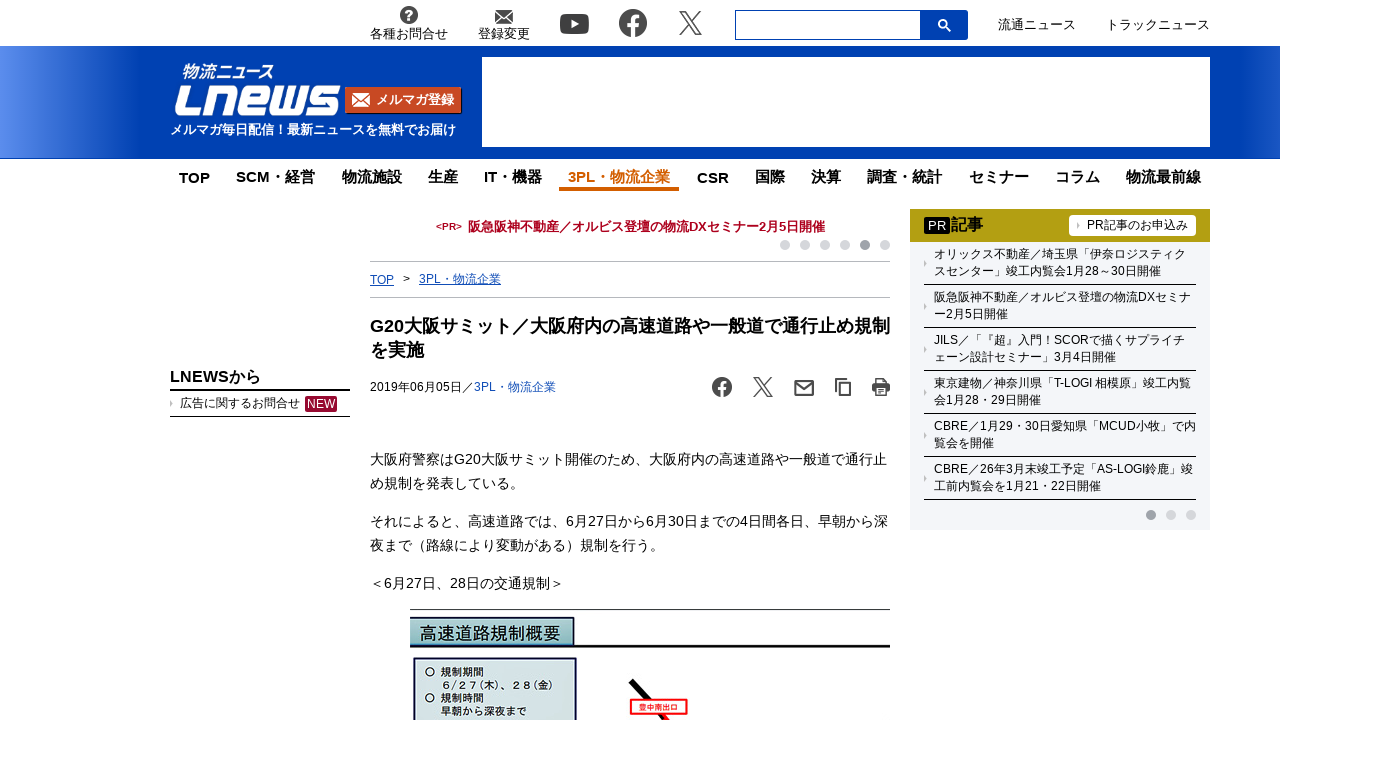

--- FILE ---
content_type: text/html; charset=UTF-8
request_url: https://www.lnews.jp/2019/06/l0605306.html
body_size: 18932
content:
<!DOCTYPE html PUBLIC "-//W3C//DTD XHTML 1.0 Transitional//EN" "//www.w3.org/TR/xhtml1/DTD/xhtml1-transitional.dtd">
<html lang="ja" xmlns="//www.w3.org/1999/xhtml">
	<head>
		<meta charset="UTF-8">
		<meta name="viewport" content="width=device-width, initial-scale=1.0">
		<meta name="msvalidate.01" content="5B18F6E79F5530FF64845EB46C432F5E">
		<meta http-equiv="X-UA-Compatible" content="IE=edge">
		<meta name="author" content="株式会社ロジスティクス・パートナー">
		<meta name="copyrighy" content="Copyright &copy; Logistics Partner, inc.">
		<meta name="google-site-verification" content="-gPIBe_3km6WOrm7gONwi6zVz8Aeuft1S8j6DCn3PkI">
		<!-- OGP -->
<meta property="og:type" content="website">
<meta property="og:description" content="
大阪府警察はG20大阪サミット開催のため、大阪府内の高速道路や一般道で通行止め規制を発表している。



それによると、高速道路では、6月27日から6月30日までの4日間各日、早朝から深夜まで（路線">
<meta property="og:title" content="G20大阪サミット／大阪府内の高速道路や一般道で通行止め規制を実施">
<meta property="og:url" content="https://www.lnews.jp/2019/06/l0605306.html">
<meta property="og:image" content="https://www.lnews.jp/images/2019/06/20190605g201.jpg">
<meta property="og:site_name" content="物流（ロジスティクス）ニュースのＬＮＥＷＳ">
<meta property="og:locale" content="ja_JP" />
<meta property="fb:admins" content="100007889384611">
<meta property="fb:app_id" content="278521455634315">
<!-- /OGP -->
		<link rel="shortcut icon" href="/favicon.ico">
		<link rel="alternate" type="application/atom+xml" title="Atom" href="https://www.lnews.jp/feed/atom">
		<link rel="alternate" type="application/rss+xml" title="RSS 2.0" href="https://www.lnews.jp/feed">
		
			<style>img:is([sizes="auto" i], [sizes^="auto," i]) { contain-intrinsic-size: 3000px 1500px }</style>
	
		<!-- All in One SEO 4.9.0 - aioseo.com -->
		<title>G20大阪サミット／大阪府内の高速道路や一般道で通行止め規制を実施 ─ 物流ニュースのＬＮＥＷＳ</title>
	<meta name="description" content="大阪府警察はG20大阪サミット開催のため、大阪府内の高速道路や一般道で通行止め規制を発表している。" />
	<meta name="robots" content="max-image-preview:large" />
	<meta name="author" content="LNEWS編集部 山内"/>
	<link rel="canonical" href="https://www.lnews.jp/2019/06/l0605306.html" />
	<meta name="generator" content="All in One SEO (AIOSEO) 4.9.0" />
		<!-- All in One SEO -->

<link rel='dns-prefetch' href='//www.lnews.jp' />
<link rel='dns-prefetch' href='//ajax.googleapis.com' />
<link rel='dns-prefetch' href='//stats.wp.com' />
<style id='classic-theme-styles-inline-css' type='text/css'>
/*! This file is auto-generated */
.wp-block-button__link{color:#fff;background-color:#32373c;border-radius:9999px;box-shadow:none;text-decoration:none;padding:calc(.667em + 2px) calc(1.333em + 2px);font-size:1.125em}.wp-block-file__button{background:#32373c;color:#fff;text-decoration:none}
</style>
<link rel='stylesheet' id='aioseo/css/src/vue/standalone/blocks/table-of-contents/global.scss-css' href='https://www.lnews.jp/wp-content/plugins/all-in-one-seo-pack/dist/Lite/assets/css/table-of-contents/global.e90f6d47.css?ver=4.9.0' type='text/css' media='all' />
<link rel='stylesheet' id='mediaelement-css' href='https://www.lnews.jp/main/wp-includes/js/mediaelement/mediaelementplayer-legacy.min.css?ver=4.2.17' type='text/css' media='all' />
<link rel='stylesheet' id='wp-mediaelement-css' href='https://www.lnews.jp/main/wp-includes/js/mediaelement/wp-mediaelement.min.css?ver=6.8.3' type='text/css' media='all' />
<style id='jetpack-sharing-buttons-style-inline-css' type='text/css'>
.jetpack-sharing-buttons__services-list{display:flex;flex-direction:row;flex-wrap:wrap;gap:0;list-style-type:none;margin:5px;padding:0}.jetpack-sharing-buttons__services-list.has-small-icon-size{font-size:12px}.jetpack-sharing-buttons__services-list.has-normal-icon-size{font-size:16px}.jetpack-sharing-buttons__services-list.has-large-icon-size{font-size:24px}.jetpack-sharing-buttons__services-list.has-huge-icon-size{font-size:36px}@media print{.jetpack-sharing-buttons__services-list{display:none!important}}.editor-styles-wrapper .wp-block-jetpack-sharing-buttons{gap:0;padding-inline-start:0}ul.jetpack-sharing-buttons__services-list.has-background{padding:1.25em 2.375em}
</style>
<style id='global-styles-inline-css' type='text/css'>
:root{--wp--preset--aspect-ratio--square: 1;--wp--preset--aspect-ratio--4-3: 4/3;--wp--preset--aspect-ratio--3-4: 3/4;--wp--preset--aspect-ratio--3-2: 3/2;--wp--preset--aspect-ratio--2-3: 2/3;--wp--preset--aspect-ratio--16-9: 16/9;--wp--preset--aspect-ratio--9-16: 9/16;--wp--preset--color--black: #000000;--wp--preset--color--cyan-bluish-gray: #abb8c3;--wp--preset--color--white: #ffffff;--wp--preset--color--pale-pink: #f78da7;--wp--preset--color--vivid-red: #cf2e2e;--wp--preset--color--luminous-vivid-orange: #ff6900;--wp--preset--color--luminous-vivid-amber: #fcb900;--wp--preset--color--light-green-cyan: #7bdcb5;--wp--preset--color--vivid-green-cyan: #00d084;--wp--preset--color--pale-cyan-blue: #8ed1fc;--wp--preset--color--vivid-cyan-blue: #0693e3;--wp--preset--color--vivid-purple: #9b51e0;--wp--preset--gradient--vivid-cyan-blue-to-vivid-purple: linear-gradient(135deg,rgba(6,147,227,1) 0%,rgb(155,81,224) 100%);--wp--preset--gradient--light-green-cyan-to-vivid-green-cyan: linear-gradient(135deg,rgb(122,220,180) 0%,rgb(0,208,130) 100%);--wp--preset--gradient--luminous-vivid-amber-to-luminous-vivid-orange: linear-gradient(135deg,rgba(252,185,0,1) 0%,rgba(255,105,0,1) 100%);--wp--preset--gradient--luminous-vivid-orange-to-vivid-red: linear-gradient(135deg,rgba(255,105,0,1) 0%,rgb(207,46,46) 100%);--wp--preset--gradient--very-light-gray-to-cyan-bluish-gray: linear-gradient(135deg,rgb(238,238,238) 0%,rgb(169,184,195) 100%);--wp--preset--gradient--cool-to-warm-spectrum: linear-gradient(135deg,rgb(74,234,220) 0%,rgb(151,120,209) 20%,rgb(207,42,186) 40%,rgb(238,44,130) 60%,rgb(251,105,98) 80%,rgb(254,248,76) 100%);--wp--preset--gradient--blush-light-purple: linear-gradient(135deg,rgb(255,206,236) 0%,rgb(152,150,240) 100%);--wp--preset--gradient--blush-bordeaux: linear-gradient(135deg,rgb(254,205,165) 0%,rgb(254,45,45) 50%,rgb(107,0,62) 100%);--wp--preset--gradient--luminous-dusk: linear-gradient(135deg,rgb(255,203,112) 0%,rgb(199,81,192) 50%,rgb(65,88,208) 100%);--wp--preset--gradient--pale-ocean: linear-gradient(135deg,rgb(255,245,203) 0%,rgb(182,227,212) 50%,rgb(51,167,181) 100%);--wp--preset--gradient--electric-grass: linear-gradient(135deg,rgb(202,248,128) 0%,rgb(113,206,126) 100%);--wp--preset--gradient--midnight: linear-gradient(135deg,rgb(2,3,129) 0%,rgb(40,116,252) 100%);--wp--preset--font-size--small: 13px;--wp--preset--font-size--medium: 20px;--wp--preset--font-size--large: 36px;--wp--preset--font-size--x-large: 42px;--wp--preset--spacing--20: 0.44rem;--wp--preset--spacing--30: 0.67rem;--wp--preset--spacing--40: 1rem;--wp--preset--spacing--50: 1.5rem;--wp--preset--spacing--60: 2.25rem;--wp--preset--spacing--70: 3.38rem;--wp--preset--spacing--80: 5.06rem;--wp--preset--shadow--natural: 6px 6px 9px rgba(0, 0, 0, 0.2);--wp--preset--shadow--deep: 12px 12px 50px rgba(0, 0, 0, 0.4);--wp--preset--shadow--sharp: 6px 6px 0px rgba(0, 0, 0, 0.2);--wp--preset--shadow--outlined: 6px 6px 0px -3px rgba(255, 255, 255, 1), 6px 6px rgba(0, 0, 0, 1);--wp--preset--shadow--crisp: 6px 6px 0px rgba(0, 0, 0, 1);}:where(.is-layout-flex){gap: 0.5em;}:where(.is-layout-grid){gap: 0.5em;}body .is-layout-flex{display: flex;}.is-layout-flex{flex-wrap: wrap;align-items: center;}.is-layout-flex > :is(*, div){margin: 0;}body .is-layout-grid{display: grid;}.is-layout-grid > :is(*, div){margin: 0;}:where(.wp-block-columns.is-layout-flex){gap: 2em;}:where(.wp-block-columns.is-layout-grid){gap: 2em;}:where(.wp-block-post-template.is-layout-flex){gap: 1.25em;}:where(.wp-block-post-template.is-layout-grid){gap: 1.25em;}.has-black-color{color: var(--wp--preset--color--black) !important;}.has-cyan-bluish-gray-color{color: var(--wp--preset--color--cyan-bluish-gray) !important;}.has-white-color{color: var(--wp--preset--color--white) !important;}.has-pale-pink-color{color: var(--wp--preset--color--pale-pink) !important;}.has-vivid-red-color{color: var(--wp--preset--color--vivid-red) !important;}.has-luminous-vivid-orange-color{color: var(--wp--preset--color--luminous-vivid-orange) !important;}.has-luminous-vivid-amber-color{color: var(--wp--preset--color--luminous-vivid-amber) !important;}.has-light-green-cyan-color{color: var(--wp--preset--color--light-green-cyan) !important;}.has-vivid-green-cyan-color{color: var(--wp--preset--color--vivid-green-cyan) !important;}.has-pale-cyan-blue-color{color: var(--wp--preset--color--pale-cyan-blue) !important;}.has-vivid-cyan-blue-color{color: var(--wp--preset--color--vivid-cyan-blue) !important;}.has-vivid-purple-color{color: var(--wp--preset--color--vivid-purple) !important;}.has-black-background-color{background-color: var(--wp--preset--color--black) !important;}.has-cyan-bluish-gray-background-color{background-color: var(--wp--preset--color--cyan-bluish-gray) !important;}.has-white-background-color{background-color: var(--wp--preset--color--white) !important;}.has-pale-pink-background-color{background-color: var(--wp--preset--color--pale-pink) !important;}.has-vivid-red-background-color{background-color: var(--wp--preset--color--vivid-red) !important;}.has-luminous-vivid-orange-background-color{background-color: var(--wp--preset--color--luminous-vivid-orange) !important;}.has-luminous-vivid-amber-background-color{background-color: var(--wp--preset--color--luminous-vivid-amber) !important;}.has-light-green-cyan-background-color{background-color: var(--wp--preset--color--light-green-cyan) !important;}.has-vivid-green-cyan-background-color{background-color: var(--wp--preset--color--vivid-green-cyan) !important;}.has-pale-cyan-blue-background-color{background-color: var(--wp--preset--color--pale-cyan-blue) !important;}.has-vivid-cyan-blue-background-color{background-color: var(--wp--preset--color--vivid-cyan-blue) !important;}.has-vivid-purple-background-color{background-color: var(--wp--preset--color--vivid-purple) !important;}.has-black-border-color{border-color: var(--wp--preset--color--black) !important;}.has-cyan-bluish-gray-border-color{border-color: var(--wp--preset--color--cyan-bluish-gray) !important;}.has-white-border-color{border-color: var(--wp--preset--color--white) !important;}.has-pale-pink-border-color{border-color: var(--wp--preset--color--pale-pink) !important;}.has-vivid-red-border-color{border-color: var(--wp--preset--color--vivid-red) !important;}.has-luminous-vivid-orange-border-color{border-color: var(--wp--preset--color--luminous-vivid-orange) !important;}.has-luminous-vivid-amber-border-color{border-color: var(--wp--preset--color--luminous-vivid-amber) !important;}.has-light-green-cyan-border-color{border-color: var(--wp--preset--color--light-green-cyan) !important;}.has-vivid-green-cyan-border-color{border-color: var(--wp--preset--color--vivid-green-cyan) !important;}.has-pale-cyan-blue-border-color{border-color: var(--wp--preset--color--pale-cyan-blue) !important;}.has-vivid-cyan-blue-border-color{border-color: var(--wp--preset--color--vivid-cyan-blue) !important;}.has-vivid-purple-border-color{border-color: var(--wp--preset--color--vivid-purple) !important;}.has-vivid-cyan-blue-to-vivid-purple-gradient-background{background: var(--wp--preset--gradient--vivid-cyan-blue-to-vivid-purple) !important;}.has-light-green-cyan-to-vivid-green-cyan-gradient-background{background: var(--wp--preset--gradient--light-green-cyan-to-vivid-green-cyan) !important;}.has-luminous-vivid-amber-to-luminous-vivid-orange-gradient-background{background: var(--wp--preset--gradient--luminous-vivid-amber-to-luminous-vivid-orange) !important;}.has-luminous-vivid-orange-to-vivid-red-gradient-background{background: var(--wp--preset--gradient--luminous-vivid-orange-to-vivid-red) !important;}.has-very-light-gray-to-cyan-bluish-gray-gradient-background{background: var(--wp--preset--gradient--very-light-gray-to-cyan-bluish-gray) !important;}.has-cool-to-warm-spectrum-gradient-background{background: var(--wp--preset--gradient--cool-to-warm-spectrum) !important;}.has-blush-light-purple-gradient-background{background: var(--wp--preset--gradient--blush-light-purple) !important;}.has-blush-bordeaux-gradient-background{background: var(--wp--preset--gradient--blush-bordeaux) !important;}.has-luminous-dusk-gradient-background{background: var(--wp--preset--gradient--luminous-dusk) !important;}.has-pale-ocean-gradient-background{background: var(--wp--preset--gradient--pale-ocean) !important;}.has-electric-grass-gradient-background{background: var(--wp--preset--gradient--electric-grass) !important;}.has-midnight-gradient-background{background: var(--wp--preset--gradient--midnight) !important;}.has-small-font-size{font-size: var(--wp--preset--font-size--small) !important;}.has-medium-font-size{font-size: var(--wp--preset--font-size--medium) !important;}.has-large-font-size{font-size: var(--wp--preset--font-size--large) !important;}.has-x-large-font-size{font-size: var(--wp--preset--font-size--x-large) !important;}
:where(.wp-block-post-template.is-layout-flex){gap: 1.25em;}:where(.wp-block-post-template.is-layout-grid){gap: 1.25em;}
:where(.wp-block-columns.is-layout-flex){gap: 2em;}:where(.wp-block-columns.is-layout-grid){gap: 2em;}
:root :where(.wp-block-pullquote){font-size: 1.5em;line-height: 1.6;}
</style>
<link rel='stylesheet' id='flexible-table-block-css' href='https://www.lnews.jp/wp-content/plugins/flexible-table-block/build/style-index.css?ver=1762909598' type='text/css' media='all' />
<style id='flexible-table-block-inline-css' type='text/css'>
.wp-block-flexible-table-block-table.wp-block-flexible-table-block-table>table{width:100%;max-width:100%;border-collapse:collapse;}.wp-block-flexible-table-block-table.wp-block-flexible-table-block-table.is-style-stripes tbody tr:nth-child(odd) th{background-color:#f0f0f1;}.wp-block-flexible-table-block-table.wp-block-flexible-table-block-table.is-style-stripes tbody tr:nth-child(odd) td{background-color:#f0f0f1;}.wp-block-flexible-table-block-table.wp-block-flexible-table-block-table.is-style-stripes tbody tr:nth-child(even) th{background-color:#ffffff;}.wp-block-flexible-table-block-table.wp-block-flexible-table-block-table.is-style-stripes tbody tr:nth-child(even) td{background-color:#ffffff;}.wp-block-flexible-table-block-table.wp-block-flexible-table-block-table>table tr th,.wp-block-flexible-table-block-table.wp-block-flexible-table-block-table>table tr td{padding:0.5em;border-width:1px;border-style:solid;border-color:#000000;text-align:left;vertical-align:middle;}.wp-block-flexible-table-block-table.wp-block-flexible-table-block-table>table tr th{background-color:#f0f0f1;}.wp-block-flexible-table-block-table.wp-block-flexible-table-block-table>table tr td{background-color:#ffffff;}@media screen and (min-width:769px){.wp-block-flexible-table-block-table.is-scroll-on-pc{overflow-x:scroll;}.wp-block-flexible-table-block-table.is-scroll-on-pc table{max-width:none;align-self:self-start;}}@media screen and (max-width:768px){.wp-block-flexible-table-block-table.is-scroll-on-mobile{overflow-x:scroll;}.wp-block-flexible-table-block-table.is-scroll-on-mobile table{max-width:none;align-self:self-start;}.wp-block-flexible-table-block-table table.is-stacked-on-mobile th,.wp-block-flexible-table-block-table table.is-stacked-on-mobile td{width:100%!important;display:block;}}
</style>
<link rel='stylesheet' id='responsive-lightbox-swipebox-css' href='https://www.lnews.jp/wp-content/plugins/responsive-lightbox/assets/swipebox/swipebox.min.css?ver=1.5.2' type='text/css' media='all' />
<link rel='stylesheet' id='lnews-style-css' href='https://www.lnews.jp/wp-content/themes/lnews2021/common/css/style.css?ver=1763366293' type='text/css' media='all' />
<link rel='stylesheet' id='lnews-header-css' href='https://www.lnews.jp/wp-content/themes/lnews2021/common/css/header.css?ver=1763366293' type='text/css' media='all' />
<link rel='stylesheet' id='lnews-side-css' href='https://www.lnews.jp/wp-content/themes/lnews2021/common/css/side.css?ver=1744270148' type='text/css' media='all' />
<link rel='stylesheet' id='lnews-footer-css' href='https://www.lnews.jp/wp-content/themes/lnews2021/common/css/footer.css?ver=1736324743' type='text/css' media='all' />
<link rel='stylesheet' id='lnews-single-css' href='https://www.lnews.jp/wp-content/themes/lnews2021/common/css/single.css?ver=1752049897' type='text/css' media='all' />
<script type="text/javascript" id="lnews-jquery-js-extra">
/* <![CDATA[ */
var WP_POST_META = {"author_id":"5","author_name":"LNEWS\u7de8\u96c6\u90e8 \u5c71\u5185","author_slug":"yamauchilnews-jp"};
/* ]]> */
</script>
<script type="text/javascript" src="https://ajax.googleapis.com/ajax/libs/jquery/3.6.0/jquery.min.js?ver=3.6.0" id="lnews-jquery-js"></script>
<script type="text/javascript" src="https://www.lnews.jp/wp-content/themes/lnews2021/common/js/slick.min.js?ver=1736324743" id="lnews-slick-js"></script>
<script type="text/javascript" src="https://www.lnews.jp/wp-content/themes/lnews2021/common/js/script.js?ver=1747206963" id="lnews-script-js"></script>
<script type="text/javascript" src="https://www.lnews.jp/wp-content/themes/lnews2021/common/js/sidebar.js?ver=1736324743" id="lnews-script-sidebar-js"></script>
<script type="text/javascript" src="https://www.lnews.jp/wp-content/themes/lnews2021/common/js/single.js?ver=1736324743" id="lnews-script-single-js"></script>
<script type="text/javascript" src="https://www.lnews.jp/wp-content/themes/lnews2021/common/js/css_browser_selector.js?ver=1736324743" id="css_browser_selector-js"></script>
<link rel='shortlink' href='https://www.lnews.jp/?p=87139' />
	<style>img#wpstats{display:none}</style>
		<link rel="icon" href="https://www.lnews.jp/images/2017/03/cropped-siteicon-2-32x32.png" sizes="32x32" />
<link rel="icon" href="https://www.lnews.jp/images/2017/03/cropped-siteicon-2-192x192.png" sizes="192x192" />
<link rel="apple-touch-icon" href="https://www.lnews.jp/images/2017/03/cropped-siteicon-2-180x180.png" />
<meta name="msapplication-TileImage" content="https://www.lnews.jp/images/2017/03/cropped-siteicon-2-270x270.png" />
<!-- ## NXS/OG ## --><!-- ## NXSOGTAGS ## --><!-- ## NXS/OG ## -->
		
	<script type="application/ld+json">
[
	{
		"@context": "https://schema.org",
		"@type" : "NewsArticle",
		"mainEntityOfPage" : {
			"@type" : "WebPage",
			"@id" : "https://www.lnews.jp/2019/06/l0605306.html"
		},
		"headline" : "G20大阪サミット／大阪府内の高速道路や一般道で通行止め規制を実施",
		"image" : {
			"@type" : "ImageObject",
			"url" : "https://www.lnews.jp/images/2019/06/20190605g201.jpg",
			"width" : "700",
			"height" : "529"
		},
		"datePublished" : "2019-06-05 17:15:12",
		"dateModified" : "2019-06-05 17:53:34",
		"author" : {
			"@type" : "Organization",
			"name" : "物流（ロジスティクス）ニュースのＬＮＥＷＳ"
		},
		"Publisher" : {
			"@type" : "Organization",
			"name" : "物流（ロジスティクス）ニュースのＬＮＥＷＳ",
			"logo" : {
				"@type" : "ImageObject",
				"url" : "https://www.lnews.jp/common/img/lnews_logo.png",
				"width" : "242",
				"height" : "60"
			}
		}
	},
	{
		"@context": "https://schema.org",
		"@type": "BreadcrumbList",
		"itemListElement": [
			{
				"@type": "ListItem",
				"position": 1,
				"item": {
				"@id": "https://www.lnews.jp",
				"name": "HOME"
				}
			},
						{
				"@type": "ListItem",
				"position": 2,
				"item": {
				"@id": "https://www.lnews.jp/3pl",
				"name": "3PL・物流企業"
				}
			},
			{
				"@type": "ListItem",
				"position": 3,
				"item": {
				"@id": "http://www.lnews.jp/2019/06/l0605306.html",
				"name": "G20大阪サミット／大阪府内の高速道路や一般道で通行止め規制を実施"
				}
			}
					]
	}
]
</script>


		<!-- Google tag (gtag.js) -->
		<script async src="https://www.googletagmanager.com/gtag/js?id=G-N8DG2W87N8"></script>
		<script>
			window.dataLayer = window.dataLayer || [];
			function gtag(){dataLayer.push(arguments);}
			gtag('js', new Date());

			gtag('config', 'G-N8DG2W87N8');
		</script>
		
		<script type="application/javascript" src="//anymind360.com/js/6470/ats.js"></script>
		<!-- google ad -->
		<script async="" src="https://securepubads.g.doubleclick.net/tag/js/gpt.js"></script>
		<script>
			var googletag = googletag || {};
			googletag.cmd = googletag.cmd || [];
		</script>
		<script>
			googletag.cmd.push(function() {
								// PC
				googletag.defineSlot('/190842266/PC_home_right_1', [[1, 1], [300, 250]], 'div-gpt-ad-1641444736069-0').addService(googletag.pubads());
				googletag.defineSlot('/190842266/PC_home_main_2', [[1, 1], [300, 250]], 'div-gpt-ad-1641444872737-0').addService(googletag.pubads());
				googletag.defineSlot('/190842266/PC_home_left_1', [[1, 1], [320, 50]], 'div-gpt-ad-1641445020647-0').addService(googletag.pubads());
				googletag.defineSlot('/190842266/PC_home_main_1', [[320, 50], [1, 1]], 'div-gpt-ad-1641444979585-0').addService(googletag.pubads());
				googletag.defineSlot('/190842266/pc_article_header', ['fluid', [728, 90], [1, 1]], 'div-gpt-ad-pc_article_header').addService(googletag.pubads());
				googletag.defineSlot('/190842266/pc_article_left_1', [[1, 1], [180, 150], 'fluid'], 'div-gpt-ad-pc_article_left_1').addService(googletag.pubads());
				googletag.defineSlot('/190842266/pc_article_left_2', [[1, 1], [180, 150], 'fluid'], 'div-gpt-ad-pc_article_left_2').addService(googletag.pubads());
				googletag.defineSlot('/190842266/pc_article_left_3', [[1, 1], [180, 150], 'fluid'], 'div-gpt-ad-pc_article_left_3').addService(googletag.pubads());
				googletag.defineSlot('/190842266/pc_article_left_3_2', [180, 60], 'div-gpt-ad-pc_article_left_3_2').addService(googletag.pubads());
				googletag.defineSlot('/190842266/pc_article_left_4', [[1, 1], [160, 600], 'fluid'], 'div-gpt-ad-pc_article_left_4').addService(googletag.pubads());
				googletag.defineSlot('/190842266/pc_article_left_5', [[1, 1], [160, 600], 'fluid'], 'div-gpt-ad-pc_article_left_5').addService(googletag.pubads());
				googletag.defineSlot('/190842266/lnews_160x600', [160, 600], 'div-gpt-ad-1657760575940-0').addService(googletag.pubads());
				googletag.defineSlot('/190842266/pc_article_inarticle', ['fluid', [468, 60], [1, 1]], 'div-gpt-ad-pc_article_inarticle').addService(googletag.pubads());
				googletag.defineSlot('/190842266/pc_article_underarticle', [[1, 1], [300, 250], 'fluid', [336, 280]], 'div-gpt-ad-pc_article_underarticle').addService(googletag.pubads());
				googletag.defineSlot('/190842266/pc_article_right_1', ['fluid', [300, 60], [1, 1]], 'div-gpt-ad-pc_article_right_1').addService(googletag.pubads());
				googletag.defineSlot('/190842266/pc_article_right_2', ['fluid', [300, 60], [1, 1]], 'div-gpt-ad-pc_article_right_2').addService(googletag.pubads());
				googletag.defineSlot('/190842266/pc_article_right_3', ['fluid', [300, 60], [1, 1]], 'div-gpt-ad-pc_article_right_3').addService(googletag.pubads());
				 googletag.defineSlot('/190842266/pc_article_right_4', ['fluid', [300, 60], [1, 1]], 'div-gpt-ad-pc_article_right_4').addService(googletag.pubads());
				googletag.defineSlot('/190842266/pc_article_right_5', ['fluid', [300, 60], [1, 1]], 'div-gpt-ad-pc_article_right_5').addService(googletag.pubads());
				googletag.defineSlot('/190842266/pc_article_right_6', ['fluid', [300, 60], [1, 1]], 'div-gpt-ad-pc_article_right_6').addService(googletag.pubads());
				googletag.defineSlot('/190842266/pc_article_right_7', ['fluid', [300, 60], [1, 1]], 'div-gpt-ad-pc_article_right_7').addService(googletag.pubads());
				googletag.defineSlot('/190842266/pc_article_right_8', ['fluid', [300, 60], [1, 1]], 'div-gpt-ad-pc_article_right_8').addService(googletag.pubads());
				googletag.defineSlot('/190842266/pc_article_right_8_2', ['fluid', [300, 60], [1, 1]], 'div-gpt-ad-pc_article_right_8_2').addService(googletag.pubads());
				googletag.defineSlot('/190842266/pc_article_right_8_3', ['fluid', [300, 60], [1, 1]], 'div-gpt-ad-pc_article_right_8_3').addService(googletag.pubads());
				googletag.defineSlot('/190842266/pc_article_right_8_4', [[1, 1], [300, 60]], 'pc_article_right_8_4').addService(googletag.pubads());
				googletag.defineSlot('/190842266/pc_article_right_9', ['fluid', [300, 250], [1, 1]], 'div-gpt-ad-pc_article_right_9').addService(googletag.pubads());
				googletag.defineSlot('/190842266/pc_article_right_10', ['fluid', [160, 600], [300, 600], [1, 1]], 'div-gpt-ad-pc_article_right_10').addService(googletag.pubads());
				// googletag.defineSlot('/190842266/pc_article_right_11', ['fluid', [300, 250], [1, 1]], 'div-gpt-ad-pc_article_right_11').addService(googletag.pubads());
				googletag.defineSlot('/190842266/lnews_468x60', [468, 60], 'div-gpt-ad-1654848967337-0').addService(googletag.pubads());
				googletag.defineSlot('/190842266/pc_article_left_1_2', [[180, 50], 'fluid', [1, 1]], 'div-gpt-ad-1694157872922-0').addService(googletag.pubads());
				// googletag.defineSlot('/190842266/lnews_468x60_2', [[1, 1], [468, 60], 'fluid'], 'div-gpt-ad-1747127701875-0').addService(googletag.pubads());
				
				googletag.pubads().enableSingleRequest();
				googletag.pubads().collapseEmptyDivs();
				googletag.enableServices();
			});
		</script>
	</head>
	<body>

		<header>
						<div class="header-top-nav">
				<nav>
					<ul class="header-top-nav-list">
						<li>
							<a href="https://www.l-partner.co.jp/contact.html" rel="noopener noreferrer" target="_blank" onclick="gtag('event', 'add_and_pr_count', {'add_and_pr_count_category':'btn_click', 'add_and_pr_count_type':'header_contact_btn_click'});">
								<img src="https://www.lnews.jp/wp-content/themes/lnews2021/common/img/info.png" alt="各種お問合せ">
								<p>各種お問合せ</p>
							</a>
						</li>
						<li>
							<a href="/contents/change.html" onclick="gtag('event', 'add_and_pr_count', {'add_and_pr_count_category':'btn_click', 'add_and_pr_count_type':'header_registration_btn_click'});">
								<img src="https://www.lnews.jp/wp-content/themes/lnews2021/common/img/mail.png" alt="登録変更">
								<p>登録変更</p>
							</a>
						</li>
						<li class="only-icon">
							<a href="https://www.youtube.com/channel/UCPDifaMI2qsRcSz9iYyAbLQ" rel="noopener noreferrer" target="_blank" onclick="gtag('event', 'add_and_pr_count', {'add_and_pr_count_category':'btn_click', 'add_and_pr_count_type':'header_youtube_btn_click'});">
								<img src="https://www.lnews.jp/wp-content/themes/lnews2021/common/img/YouTube.png" alt="youtube">
							</a>
						</li>
						<li class="only-icon">
							<a href="https://www.facebook.com/lnews.jp/" title="物流ニュースのLnews公式Facebookページ" rel="noopener noreferrer" target="_blank" onclick="gtag('event', 'add_and_pr_count', {'add_and_pr_count_category':'btn_click', 'add_and_pr_count_type':'header_facebook_btn_click'});">
								<img src="https://www.lnews.jp/wp-content/themes/lnews2021/common/img/Facebook.png" alt="facebook">
							</a>
						</li>
						<li class="only-icon">
							<a href="https://twitter.com/LNEWS_JP" title="物流ニュースのLnews公式Twitter" rel="noopener noreferrer" target="_blank" onclick="gtag('event', 'add_and_pr_count', {'add_and_pr_count_category':'btn_click', 'add_and_pr_count_type':'header_X_btn_click'});">
								<img src="https://www.lnews.jp/wp-content/themes/lnews2021/common/img/x.png" alt="twitter">
							</a>
						</li>
						<li class="search-bar">
							<div class="search-bar-position">
								<form action="/" class="search-input-area">
									<div class="search-input">
										<input type="search" name="s">
										<div class="clear-btn"></div>
									</div>
									<div class="search-submit">
										<svg width="13" height="13" viewBox="0 0 13 13">
											<title>検索</title>
											<path d="m4.8495 7.8226c0.82666 0 1.5262-0.29146 2.0985-0.87438 0.57232-0.58292 0.86378-1.2877 0.87438-2.1144 0.010599-0.82666-0.28086-1.5262-0.87438-2.0985-0.59352-0.57232-1.293-0.86378-2.0985-0.87438-0.8055-0.010599-1.5103 0.28086-2.1144 0.87438-0.60414 0.59352-0.8956 1.293-0.87438 2.0985 0.021197 0.8055 0.31266 1.5103 0.87438 2.1144 0.56172 0.60414 1.2665 0.8956 2.1144 0.87438zm4.4695 0.2115 3.681 3.6819-1.259 1.284-3.6817-3.7 0.0019784-0.69479-0.090043-0.098846c-0.87973 0.76087-1.92 1.1413-3.1207 1.1413-1.3553 0-2.5025-0.46363-3.4417-1.3909s-1.4088-2.0686-1.4088-3.4239c0-1.3553 0.4696-2.4966 1.4088-3.4239 0.9392-0.92727 2.0864-1.3969 3.4417-1.4088 1.3553-0.011889 2.4906 0.45771 3.406 1.4088 0.9154 0.95107 1.379 2.0924 1.3909 3.4239 0 1.2126-0.38043 2.2588-1.1413 3.1385l0.098834 0.090049z"></path>
										</svg>
										<input type="submit">
									</div>
								</form>
							</div>
						</li>
						<li class="only-icon">
							<a href="https://www.ryutsuu.biz/" rel="noopener noreferrer" target="_blank" onclick="gtag('event', 'add_and_pr_count', {'add_and_pr_count_category':'btn_click', 'add_and_pr_count_type':'header_ryutsuu_btn_click'});">
								<p>流通ニュース</p>
							</a>
						</li>
						<li class="only-icon">
							<a href="https://www.trucknews.biz/" rel="noopener noreferrer" target="_blank" onclick="gtag('event', 'add_and_pr_count', {'add_and_pr_count_category':'btn_click', 'add_and_pr_count_type':'header_truck_btn_click'});">
								<p>トラックニュース</p>
							</a>
						</li>
					</ul>
				</nav>
				<!-- キーワード検索 -->
			</div>

			<div class="header-main-area">
				<div class="header-main-position">

					<div class="header-main-style">

						<div class="header-logo">
							<div class="header-logo-position">
								<p>									<a href="/">
										<img src="https://www.lnews.jp/wp-content/themes/lnews2021/common/img/lnews-logo.png" alt="物流ニュース LNEWS">
									</a>
								</p>								<div class="btn-mail-magazine-area">
									<a href="/contents/change.html" class="btn-mail-magazine">
										<img src="https://www.lnews.jp/wp-content/themes/lnews2021/common/img/icon_mail.png" alt="">
										<p>メルマガ登録</p>
									</a>
								</div>
							</div>
							<p>メルマガ毎日配信！最新ニュースを無料でお届け</p>
						</div>

												<!-- PC広告 -->
						<div class="header-main-banner">
							<!-- /190842266/pc_article_header -->
							<div id='div-gpt-ad-pc_article_header'>
								<script>
									googletag.cmd.push(function() { googletag.display('div-gpt-ad-pc_article_header'); });
								</script>
							</div>
						</div>
						
						<div class="sp-hamburger sp-hamburger-close">
							<hr>
							<hr>
							<hr>
						</div>

					</div>

				</div>
				<hr class="header-line">
			</div>

			<nav class="header-under-nav">
				<ul class="header-under-nav-list">

											<li><a href="/">TOP</a></li>
												<li><a href="/scm">SCM・経営</a></li>
												<li><a href="/institution">物流施設</a></li>
												<li><a href="/make">生産</a></li>
												<li><a href="/it">IT・機器</a></li>
												<li class="header-under-menu-active">3PL・物流企業</li>
												<li><a href="/csr">CSR</a></li>
												<li><a href="/international">国際</a></li>
												<li><a href="/settlement">決算</a></li>
												<li><a href="/statistics">調査・統計</a></li>
												<li><a href="/seminar">セミナー</a></li>
												<li><a href="/colum">コラム</a></li>
												<li><a href="/saizen">物流最前線</a></li>
										</ul>
			</nav>

			<nav class="sp-hamburger-menu-area">
				<div class="sp-hamburger-menu-position">
					<form action="/">
						<div class="sp-search-area">
							<input type="search" name="s">
							<input type="submit">
						</div>
					</form>
					<div class="attention-area">
						<div class="attention-tags-list">
							<h3>注目ワード</h3>
							<ul><li><a href="https://www.lnews.jp/tag/multi-tenant-type"><h4>マルチテナント型</h4></a></li><li><a href="https://www.lnews.jp/tag/%e7%9b%b8%e6%a8%a1%e5%8e%9f%e5%b8%82"><h4>相模原市</h4></a></li><li><a href="https://www.lnews.jp/tag/%e7%a5%9e%e5%a5%88%e5%b7%9d%e7%9c%8c"><h4>神奈川県</h4></a></li></ul>						</div>
						<div class="attention-company-list">
							<h3>注目の企業</h3>
							<ul>
																</ul>
						</div>
					</div>

					<div class="sp-hamburger-menu-tab">
						<div class="hamburger-menu-tab-select">
							<p class="hamburger-menu-select hamburger-menu-active" data-tab="left">ニュースカテゴリー</p>
							<p class="hamburger-menu-select" data-tab="right">LNEWSから</p>
						</div>
						<div class="hamburger-menu-tab">
							<ul class="hamburger-menu hamburger-menu-tab-left hamburger-tab-active">
								<li><a href="/saizen">物流最前線</a></li>
								<li><a href="/institution">物流施設</a></li>
								<li><a href="/3pl">3PL・物流企業</a></li>
								<li><a href="/scm">SCM・経営</a></li>
								<li><a href="/make">生産</a></li>
								<li><a href="/it">IT・機器</a></li>
								<li><a href="/settlement">決算</a></li>
								<li><a href="/statistics">調査・統計</a></li>
								<li><a href="/international">国際</a></li>
								<li><a href="/seminar">セミナー</a></li>
								<li><a href="/csr">CSR</a></li>
								<li><a href="/colum">コラム</a></li>
							</ul>
							<ul class="hamburger-menu hamburger-menu-tab-right">
								<li><a href="/contents/what_lnews.html">LNEWSについて</a></li>
								<li><a href="/contents/change.html">ニュース配信登録/変更</a></li>
								<li><a href="https://www.l-partner.co.jp/contact.html" rel="noopener noreferrer" target="_blank">記事投稿</a></li>
								<li><a href="https://www.l-partner.co.jp/contact.html" rel="noopener noreferrer" target="_blank">お問合せ</a></li>
							</ul>
						</div>
					</div>
				</div>
			</nav>

		</header>
	<div class="main-area">

		
<aside class="left-sidebar">

	            <div class="left-sidebar-left ad-height-1000">
                <div class="advertisement-link"></div>
            </div>
	<div class="left-sidebar-right">

		<ul class="left-sidebar-list">

			<li class="advertisement-link ad-height-150">
				<!-- /190842266/pc_article_left_1 -->
				<div id='div-gpt-ad-pc_article_left_1'>
					<script>
						googletag.cmd.push(function() { googletag.display('div-gpt-ad-pc_article_left_1'); });
					</script>
				</div>
			</li>

			<li class="advertisement-link">
			<!-- /190842266/pc_article_left_1_2 -->
			<div id='div-gpt-ad-1694157872922-0' style='min-width: 180px; min-height: 50px;'>
				<script>
				googletag.cmd.push(function () {
				googletag.display('div-gpt-ad-1694157872922-0');
				function refreshAd() {
				var adSlot = googletag.pubads().getSlots().find(function (slot) {
				return slot.getSlotElementId() === 'div-gpt-ad-1694157872922-0';
				});
				googletag.cmd.push(function () {
				googletag.pubads().refresh([adSlot]);
				});
				}
				// 最大10回リフレッシュする
				var count = 0;
				var maxCount = 10;
				var intervalId = setInterval(function () {
				if (count >= maxCount) {
				clearInterval(intervalId);
				return;
				}
				refreshAd();
				count++;
				}, 30000); // 30秒ごとに実行
				});
				</script>
				</div>
			</li>

			<li class="sidebar-section">
				<p>LNEWSから</p>
				<ul>
					<li><a href="https://www.lnews.jp/contact-ad/" title="広告に関するお問合せ" target="_blank" onclick="gtag('event', 'click', {'event_category': 'BUSINESS', 'event_label': 'recruit', 'value': '0','non_interaction': true});">広告に関するお問合せ</a><span class="red-icon">NEW</span></li>
				</ul>
			</li>
	
						<li class="advertisement-link ad-height-310">
				<div class="widget-llr-area">
					<div class="widget_text bnrArea bnr150"><div class="textwidget custom-html-widget"><!-- LLR-B -->

<!-- /190842266/pc_article_left_2 -->
<div id='div-gpt-ad-pc_article_left_2'>
<script>
googletag.cmd.push(function() { googletag.display('div-gpt-ad-pc_article_left_2'); });
</script>
</div>
</div></div><div class="widget_text bnrArea bnr150"><div class="textwidget custom-html-widget"><!-- LLR-C -->

<!-- /190842266/pc_article_left_3 -->
<div id='div-gpt-ad-pc_article_left_3'>
<script>
googletag.cmd.push(function() { googletag.display('div-gpt-ad-pc_article_left_3'); });
</script>
</div>
</div></div>				</div>
			</li>
			
			<li class="sidebar-section">
				<p>BUSINESS</p>
				<ul>
					<li><a class="l-bussiness-tokyo-system" href="https://www.tokyo-system.co.jp/tlf/tsurugashima02/" target="_blank" onclick="gtag('event', 'click', {'event_category': 'BUSINESS', 'event_label': 'tokyo-system', 'value': '0','non_interaction': true});">川越・鶴ヶ島エリア　7000坪<span class="red-icon">更新</span></a></li>
					<li><a class="l-bussiness-e-sohko" href="http://lnews.e-sohko.com/" target="_blank" onclick="gtag('event', 'click', {'event_category': 'BUSINESS', 'event_label': 'e-sohko', 'value': '0','non_interaction': true});">e-sohko 情報</a></li>
				</ul>
			</li>

			<li class="advertisement-link">
				<!-- /190842266/pc_article_left_3_2 -->
				<div id='div-gpt-ad-pc_article_left_3_2' style='height:60px; width:180px;'>
					<script>
						googletag.cmd.push(function() { googletag.display('div-gpt-ad-pc_article_left_3_2'); });
					</script>
				</div>
			</li>

			<li class="sidebar-section">
				<p>PR</p>
				<ul>
					<li><a class="l-bussiness-text_houjin" href="https://www.the0123.com/houjin/" target="_blank" onclick="gtag('event', 'click', {'event_category': 'BUSINESS', 'event_label': 'text_houjin', 'value': '0','non_interaction': true});">事務所移転は<br>アート引越センターへ </a></li>
				</ul>
			</li>

			<li class="advertisement-link ad-height-600">
				<!-- /190842266/pc_article_left_4 -->
				<div id='div-gpt-ad-pc_article_left_4'>
					<script>
						googletag.cmd.push(function() { googletag.display('div-gpt-ad-pc_article_left_4'); });
					</script>
				</div>
			</li>

			<li class="sidebar-section">
				<p>物流用語集</p>
				<ul>
					<li><a href="/contents/yougo_butsuryu.html" target="_top">収録単語 800以上</a></li>
				</ul>
			</li>

			<li class="advertisement-link ad-height-600">
				<!-- /190842266/pc_article_left_5 -->
				<div id='div-gpt-ad-pc_article_left_5'>
					<script>
						googletag.cmd.push(function() { googletag.display('div-gpt-ad-pc_article_left_5'); });
					</script>
				</div>
			</li>
		   
			<li class="advertisement-link ad-height-600">
				<!-- /190842266/lnews_160x600 -->
				<div id='div-gpt-ad-1657760575940-0' style='min-width: 160px; min-height: 600px;'>
				<script>
					googletag.cmd.push(function() { googletag.display('div-gpt-ad-1657760575940-0'); });
				</script>
				</div>
			</li>
		</ul>
	</div>
</aside>

<aside class="right-sidebar">
	<div class="right-sidebar-left">
		<ul class="right-sidebar-list">

			<li class="space-291">
				<div class="sidebar-pr-title">
	<p><span>PR</span>記事</p>
	<a href="/airticle-pr/" class="pr-application-btn">PR記事のお申込み</a>
</div>
<div class="sidebar-gray-section">
	<ul id="pr-slider">

				<li>
			<ul class="sidebar-gray-list">
				<li><a class="" href="https://www.lnews.jp/2026/01/s0116801.html">オリックス不動産／埼玉県「伊奈ロジスティクスセンター」竣工内覧会1月28～30日開催</a></li><li><a class="" href="https://www.lnews.jp/2026/01/s0115802.html">阪急阪神不動産／オルビス登壇の物流DXセミナー2月5日開催</a></li><li><a class="" href="https://www.lnews.jp/2026/01/s0115804.html">JILS／「『超』入門！SCORで描くサプライチェーン設計セミナー」3月4日開催</a></li><li><a class="" href="https://www.lnews.jp/2026/01/s0114801.html">東京建物／神奈川県「T-LOGI 相模原」竣工内覧会1月28・29日開催</a></li><li><a class="" href="https://www.lnews.jp/2026/01/s0113802.html">CBRE／1月29・30日愛知県「MCUD小牧」で内覧会を開催</a></li><li><a class="" href="https://www.lnews.jp/2026/01/s0108802.html">CBRE／26年3月末竣工予定「AS-LOGI鈴鹿」竣工前内覧会を1月21・22日開催</a></li>			</ul>
		</li>
		
				<li>
			<ul class="sidebar-gray-list">
				<li><a class="" href="https://www.lnews.jp/2026/01/s0116802.html">JILS／「ロジスティクスソリューションフェア2026」2月12・13日開催</a></li><li><a class="" href="https://www.lnews.jp/2026/01/s0115801.html">物流ニュース／「経営的視点で考える物流」テーマに26年1月28日セミナー</a></li><li><a class="" href="https://www.lnews.jp/2026/01/s0115806.html">フジテックス／「経営に効く物流改革セミナー」1月26日開催</a></li><li><a class="" href="https://www.lnews.jp/2026/01/s0114802.html">CRE／埼玉県「ロジスクエア狭山日高」内覧会1月28・29日開催</a></li><li><a class="" href="https://www.lnews.jp/2026/01/s0113803.html">国際物流総合研究所／「Design for Logistics 3時間まるわかりセミナー」2月3日開催</a></li><li><a class="" href="https://www.lnews.jp/2026/01/s0108803.html">JILS／「『超』入門！組織の壁を突破するS&#038;OPセミナー」2月6日開催</a></li>			</ul>
		</li>
		
				<li>
			<ul class="sidebar-gray-list">
				<li><a class="" href="https://www.lnews.jp/2026/01/s0116803.html">JILS／「物流提案営業の進め方」実践セミナー3月3日開催</a></li><li><a class="" href="https://www.lnews.jp/2026/01/s0115803.html">CRE／日清食品が登壇「物流統括管理者の役割とCLO」セミナー2月5日開催</a></li><li><a class="" href="https://www.lnews.jp/2026/01/s0115805.html">TDG／「特定技能トラックドライバー外国人人材採用」セミナー2月17日開催</a></li><li><a class="" href="https://www.lnews.jp/2026/01/s0113801.html">RX Japan／「第5回 スマート物流EXPO」1月21・22・23日開催</a></li><li><a class="" href="https://www.lnews.jp/2026/01/s0109801.html">日本GLP／兵庫県「GLP六甲III」内覧会を1月28・29日開催</a></li><li><a class="" href="https://www.lnews.jp/2026/01/s0107802.html">クレド／栃木県「足利ロジスティクスセンター2」内覧会1月22・23日開催</a></li>			</ul>
		</li>
		
	</ul>
	<div id="pr-slider-dots"></div>
	<div id="pr-slider-arrows"></div>
</div>
<a href="/airticle-pr/" class="sp-pr-application-btn">PR記事のお申込み</a>			</li>

						<li class="advertisement-link ad-height-60-list">
				<div><div class="textwidget custom-html-widget"><!-- /190842266/pc_article_right_1 -->
<div id='div-gpt-ad-pc_article_right_1'>
<script>
googletag.cmd.push(function () {
googletag.display('div-gpt-ad-pc_article_right_1');
function refreshAd() {
var adSlot = googletag.pubads().getSlots().find(function (slot) {
return slot.getSlotElementId() === 'div-gpt-ad-pc_article_right_1';
});
googletag.cmd.push(function () {
googletag.pubads().refresh([adSlot]);
});
}
// 最大10回リフレッシュする
var count = 0;
var maxCount = 10;
var intervalId = setInterval(function () {
if (count >= maxCount) {
clearInterval(intervalId);
return;
}
refreshAd();
count++;
}, 30000); // 30秒ごとに実行
});
</script>
</div></div></div><div><div class="textwidget custom-html-widget"><!-- /190842266/pc_article_right_3 -->
<div id='div-gpt-ad-pc_article_right_3'>
<script>
googletag.cmd.push(function() { googletag.display('div-gpt-ad-pc_article_right_3'); });
</script>
</div></div></div><div><div class="textwidget custom-html-widget"><!-- /190842266/pc_article_right_8_4 -->
<div id='pc_article_right_8_4'>
<script>
googletag.cmd.push(function () {
googletag.display('pc_article_right_8_4');
function refreshAd() {
var adSlot = googletag.pubads().getSlots().find(function (slot) {
return slot.getSlotElementId() === 'pc_article_right_8_4';
});
googletag.cmd.push(function () {
googletag.pubads().refresh([adSlot]);
});
}
// 最大10回リフレッシュする
var count = 0;
var maxCount = 10;
var intervalId = setInterval(function () {
if (count >= maxCount) {
clearInterval(intervalId);
return;
}
refreshAd();
count++;
}, 30000); // 30秒ごとに実行
});
</script>
</div></div></div><div><div class="textwidget custom-html-widget"><!-- /190842266/pc_article_right_8 -->
<div id='div-gpt-ad-pc_article_right_8'>
<script>
googletag.cmd.push(function() { googletag.display('div-gpt-ad-pc_article_right_8'); });
</script>
</div></div></div><div><div class="textwidget custom-html-widget"><!-- /190842266/pc_article_right_5 -->
<div id='div-gpt-ad-pc_article_right_5'>
<script>
googletag.cmd.push(function() { googletag.display('div-gpt-ad-pc_article_right_5'); });
</script>
</div></div></div><div><div class="textwidget custom-html-widget"><!-- /190842266/pc_article_right_8_3 -->
<div id='div-gpt-ad-pc_article_right_8_3'><script>
    googletag.cmd.push(function() { googletag.display('div-gpt-ad-pc_article_right_8_3'); });
</script>
</div></div></div><div><div class="textwidget custom-html-widget"><div id='div-gpt-ad-pc_article_right_7'>
<script>
googletag.cmd.push(function () {
googletag.display('div-gpt-ad-pc_article_right_7');
function refreshAd() {
var adSlot = googletag.pubads().getSlots().find(function (slot) {
return slot.getSlotElementId() === 'div-gpt-ad-pc_article_right_7';
});
googletag.cmd.push(function () {
googletag.pubads().refresh([adSlot]);
});
}
// 最大10回リフレッシュする
var count = 0;
var maxCount = 10;
var intervalId = setInterval(function () {
if (count >= maxCount) {
clearInterval(intervalId);
return;
}
refreshAd();
count++;
}, 30000); // 30秒ごとに実行
});
</script>
</div></div></div><div><div class="textwidget custom-html-widget"><!-- /190842266/div-gpt-ad-pc_article_right_4 -->
<div id='div-gpt-ad-pc_article_right_4' style='min-width: 300px; min-height: 60px;'>
<script>
googletag.cmd.push(function() { googletag.display('div-gpt-ad-pc_article_right_4'); });
</script>
</div></div></div>			</li>
						
			<!-- アクセスランキング -->
			<li>
				<div class="sidebar-gray-section">
					<h3 class="sidebar-gray-title text-center">アクセスランキング</h3>
										<ul class="sidebar-ranking-list">
												<li>
							<span class="ranking-icon">1</span>
							<a href="https://www.lnews.jp/2026/01/s0119702.html">東京建物／神奈川県相模原市に9.4万m2のマルチテナント型物流施設を竣工</a>
						</li>
													<li>
							<span class="ranking-icon">2</span>
							<a href="https://www.lnews.jp/2026/01/s0116103.html">国交省／特定貨物自動車運送事業者等向けに手続きなどの手引き公表</a>
						</li>
													<li>
							<span class="ranking-icon">3</span>
							<a href="https://www.lnews.jp/2026/01/s0116507.html">ギオン／東京都町田市のパラスポーツ拠点整備・運営事業者に選定</a>
						</li>
													<li>
							<span class="ranking-icon">4</span>
							<a href="https://www.lnews.jp/2026/01/s0116506.html">名村造船／18.2万トン型ばら積み運搬船竣工、WEALTH LINEへ引渡し</a>
						</li>
													<li>
							<span class="ranking-icon">5</span>
							<a href="https://www.lnews.jp/2026/01/s0116801.html">オリックス不動産／埼玉県「伊奈ロジスティクスセンター」竣工内覧会1月28～30日開催</a>
						</li>
							
					</ul>
										</div>
			</li>

			<!--<li class="advertisement-link ad-height-250">-->
				<!-- /190842266/pc_article_right_9 -->
				<!--<div id='div-gpt-ad-pc_article_right_9'>-->
					<script>
//						googletag.cmd.push(function() { googletag.display('div-gpt-ad-pc_article_right_9'); });
					</script>
	<!--			</div> -->
	<!--		</li> -->

			<li class="advertisement-link ad-height-250">			
				<div id='div-gpt-ad-pc_article_right_9'>
				<script>
				googletag.cmd.push(function () {
				googletag.display('div-gpt-ad-pc_article_right_9');
				function refreshAd() {
				var adSlot = googletag.pubads().getSlots().find(function (slot) {
				return slot.getSlotElementId() === 'div-gpt-ad-pc_article_right_9';
				});
				googletag.cmd.push(function () {
				googletag.pubads().refresh([adSlot]);
				});
				}
				// 最大10回リフレッシュする
				var count = 0;
				var maxCount = 10;
				var intervalId = setInterval(function () {
				if (count >= maxCount) {
				clearInterval(intervalId);
				return;
				}
				refreshAd();
				count++;
				}, 30000); // 30秒ごとに実行
				});
				</script>
				</div>
			</li>			
			

			<li class="advertisement-link ad-height-600">
				<!-- /190842266/pc_article_right_10 -->
				<div id='div-gpt-ad-pc_article_right_10'>
					<script>
						googletag.cmd.push(function() { googletag.display('div-gpt-ad-pc_article_right_10'); });
					</script>
				</div>
			</li>

		</ul>
	</div>

	<div id="right-sidebar-right" class="right-sidebar-right">

		            <div class="advertisement-link ad-height-1000">
                <div></div>
            </div>
	</div>
</aside>
		<main class="post-area">

			<!--<p class="sp-catch-copy display_sp">物流・ロジスティクス・SCM分野の最新ニュースを発信</p>-->
<div class="sp-btn-mail-magazine">
	<a href="/contents/change.html">
		<img src="https://www.lnews.jp/wp-content/themes/lnews2021/common/img/sp-mail-icon.png" alt="">
		<p>メルマガ無料登録はこちら</p>
	</a>
</div>
<div class="top-pr-slider-area">
			<ul id="top-pr-slider">
		<li><a class="260109logisteed" href="https://www.lnews.jp/2025/12/r1219801.html" onclick="gtag('event', 'add_and_pr_count', {'add_and_pr_count_category':'pr_click', 'add_and_pr_count_type':'pr_text_click_pc_260109logisteed'});">ロジスティード／「最先端の輸入物流DX」テーマに26年1月22日無料ウェビナー</a></li><li><a class="260113GLP" href="https://www.lnews.jp/2026/01/s0109801.html" onclick="gtag('event', 'add_and_pr_count', {'add_and_pr_count_category':'pr_click', 'add_and_pr_count_type':'pr_text_click_pc_260113GLP'});">日本GLP／兵庫県「GLP六甲III」内覧会を1月28・29日開催</a></li><li><a class="260114RX" href="https://www.lnews.jp/2026/01/s0113801.html" onclick="gtag('event', 'add_and_pr_count', {'add_and_pr_count_category':'pr_click', 'add_and_pr_count_type':'pr_text_click_pc_260114RX'});">RX Japan／「第5回 スマート物流EXPO」1月21・22・23日開催</a></li><li><a class="260115tatemono" href="https://www.lnews.jp/2026/01/s0114801.html" onclick="gtag('event', 'add_and_pr_count', {'add_and_pr_count_category':'pr_click', 'add_and_pr_count_type':'pr_text_click_pc_260115tatemono'});">東京建物／神奈川県「T-LOGI 相模原」竣工内覧会1月28・29日開催</a></li><li><a class="260116HHP" href="https://www.lnews.jp/2026/01/s0115802.html" onclick="gtag('event', 'add_and_pr_count', {'add_and_pr_count_category':'pr_click', 'add_and_pr_count_type':'pr_text_click_pc_260116HHP'});">阪急阪神不動産／オルビス登壇の物流DXセミナー2月5日開催</a></li><li><a class="260119JILS" href="https://www.lnews.jp/2026/01/s0116802.html" onclick="gtag('event', 'add_and_pr_count', {'add_and_pr_count_category':'pr_click', 'add_and_pr_count_type':'pr_text_click_pc_260119JILS'});">JILS／「ロジスティクスソリューションフェア2026」2月12・13日開催</a></li>	</ul>
	<div id="top-pr-slider-dots"></div>
	<div id="top-pr-slider-arrows"></div>
</div>

			
			<div class="breadcrumb"><ul><li><a href="/">TOP</a></li><li><a href="/3pl">3PL・物流企業</a></ul></div>
			<!-- 記事タイトル -->
			<div class="post-title">
				<h1>
					G20大阪サミット／大阪府内の高速道路や一般道で通行止め規制を実施				</h1>
				<div class="post-title-info-area">
										<p>
					2019年06月05日／<a href="/3pl">3PL・物流企業</a>										</p>
					<ul>

	<!-- facebook -->
	<li>
		<a href="https://www.facebook.com/sharer.php?src=bm&u=https%3A%2F%2Fwww.lnews.jp%2F2019%2F06%2Fl0605306.html&t=G20%E5%A4%A7%E9%98%AA%E3%82%B5%E3%83%9F%E3%83%83%E3%83%88%EF%BC%8F%E5%A4%A7%E9%98%AA%E5%BA%9C%E5%86%85%E3%81%AE%E9%AB%98%E9%80%9F%E9%81%93%E8%B7%AF%E3%82%84%E4%B8%80%E8%88%AC%E9%81%93%E3%81%A7%E9%80%9A%E8%A1%8C%E6%AD%A2%E3%82%81%E8%A6%8F%E5%88%B6%E3%82%92%E5%AE%9F%E6%96%BD｜物流（ロジスティクス）ニュースのＬＮＥＷＳ" onclick="javascript:window.open(this.href, '', 'menubar=no,toolbar=no,resizable=yes,scrollbars=yes,height=300,width=600');return false;">
			<img src="https://www.lnews.jp/wp-content/themes/lnews2021/common/img/post-title-facebook.png" alt="">
					</a>
	</li>

	<!-- twitter -->
	<li>
		<a href="https://twitter.com/intent/tweet?url=https%3A%2F%2Fwww.lnews.jp%2F2019%2F06%2Fl0605306.html&text=G20%E5%A4%A7%E9%98%AA%E3%82%B5%E3%83%9F%E3%83%83%E3%83%88%EF%BC%8F%E5%A4%A7%E9%98%AA%E5%BA%9C%E5%86%85%E3%81%AE%E9%AB%98%E9%80%9F%E9%81%93%E8%B7%AF%E3%82%84%E4%B8%80%E8%88%AC%E9%81%93%E3%81%A7%E9%80%9A%E8%A1%8C%E6%AD%A2%E3%82%81%E8%A6%8F%E5%88%B6%E3%82%92%E5%AE%9F%E6%96%BD｜物流（ロジスティクス）ニュースのＬＮＥＷＳ&tw_p=tweetbutton" rel="noopener noreferrer" target="_blank">
			<img src="https://www.lnews.jp/wp-content/themes/lnews2021/common/img/post-title-x.png" alt="">
		</a>
	</li>

	<!-- mail -->
	<li>
		<a href="mailto:?subject=G20%E5%A4%A7%E9%98%AA%E3%82%B5%E3%83%9F%E3%83%83%E3%83%88%EF%BC%8F%E5%A4%A7%E9%98%AA%E5%BA%9C%E5%86%85%E3%81%AE%E9%AB%98%E9%80%9F%E9%81%93%E8%B7%AF%E3%82%84%E4%B8%80%E8%88%AC%E9%81%93%E3%81%A7%E9%80%9A%E8%A1%8C%E6%AD%A2%E3%82%81%E8%A6%8F%E5%88%B6%E3%82%92%E5%AE%9F%E6%96%BD｜物流（ロジスティクス）ニュースのＬＮＥＷＳ&amp;body=G20%E5%A4%A7%E9%98%AA%E3%82%B5%E3%83%9F%E3%83%83%E3%83%88%EF%BC%8F%E5%A4%A7%E9%98%AA%E5%BA%9C%E5%86%85%E3%81%AE%E9%AB%98%E9%80%9F%E9%81%93%E8%B7%AF%E3%82%84%E4%B8%80%E8%88%AC%E9%81%93%E3%81%A7%E9%80%9A%E8%A1%8C%E6%AD%A2%E3%82%81%E8%A6%8F%E5%88%B6%E3%82%92%E5%AE%9F%E6%96%BD%0D%0Ahttps%3A%2F%2Fwww.lnews.jp%2F2019%2F06%2Fl0605306.html"  rel="noopener noreferrer" target="_blank">
			<img src="https://www.lnews.jp/wp-content/themes/lnews2021/common/img/post-title-mail.png" alt="">
		</a>
	</li>

	<!-- url -->
	<li>
		<span onclick="copyUrl()">
			<img src="https://www.lnews.jp/wp-content/themes/lnews2021/common/img/post-title-url.png" alt="">
		</span>
	</li>

	<!-- print -->
	<li class="display_pc">
		<span onclick="window.print()">
			<img src="https://www.lnews.jp/wp-content/themes/lnews2021/common/img/print-icon-mini.png" alt="">
		</span>
	</li>

</ul>
				</div>
			</div>

			<!-- 関連キーワード -->
			
			<div class="sp-single-pr-posts">
				<ul id="sp-pr-slider">

	<li><a class="" href="https://www.lnews.jp/2026/01/s0116801.html">オリックス不動産／埼玉県「伊奈ロジスティクスセンター」竣工内覧会1月28～30日開催</a></li><li><a class="" href="https://www.lnews.jp/2026/01/s0115802.html">阪急阪神不動産／オルビス登壇の物流DXセミナー2月5日開催</a></li><li><a class="" href="https://www.lnews.jp/2026/01/s0115804.html">JILS／「『超』入門！SCORで描くサプライチェーン設計セミナー」3月4日開催</a></li><li><a class="" href="https://www.lnews.jp/2026/01/s0114801.html">東京建物／神奈川県「T-LOGI 相模原」竣工内覧会1月28・29日開催</a></li><li><a class="" href="https://www.lnews.jp/2026/01/s0113802.html">CBRE／1月29・30日愛知県「MCUD小牧」で内覧会を開催</a></li><li><a class="" href="https://www.lnews.jp/2026/01/s0108802.html">CBRE／26年3月末竣工予定「AS-LOGI鈴鹿」竣工前内覧会を1月21・22日開催</a></li><li><a class="" href="https://www.lnews.jp/2026/01/s0116802.html">JILS／「ロジスティクスソリューションフェア2026」2月12・13日開催</a></li><li><a class="" href="https://www.lnews.jp/2026/01/s0115801.html">物流ニュース／「経営的視点で考える物流」テーマに26年1月28日セミナー</a></li><li><a class="" href="https://www.lnews.jp/2026/01/s0115806.html">フジテックス／「経営に効く物流改革セミナー」1月26日開催</a></li><li><a class="" href="https://www.lnews.jp/2026/01/s0114802.html">CRE／埼玉県「ロジスクエア狭山日高」内覧会1月28・29日開催</a></li><li><a class="" href="https://www.lnews.jp/2026/01/s0113803.html">国際物流総合研究所／「Design for Logistics 3時間まるわかりセミナー」2月3日開催</a></li><li><a class="" href="https://www.lnews.jp/2026/01/s0108803.html">JILS／「『超』入門！組織の壁を突破するS&#038;OPセミナー」2月6日開催</a></li><li><a class="" href="https://www.lnews.jp/2026/01/s0116803.html">JILS／「物流提案営業の進め方」実践セミナー3月3日開催</a></li><li><a class="" href="https://www.lnews.jp/2026/01/s0115803.html">CRE／日清食品が登壇「物流統括管理者の役割とCLO」セミナー2月5日開催</a></li><li><a class="" href="https://www.lnews.jp/2026/01/s0115805.html">TDG／「特定技能トラックドライバー外国人人材採用」セミナー2月17日開催</a></li><li><a class="" href="https://www.lnews.jp/2026/01/s0113801.html">RX Japan／「第5回 スマート物流EXPO」1月21・22・23日開催</a></li><li><a class="" href="https://www.lnews.jp/2026/01/s0109801.html">日本GLP／兵庫県「GLP六甲III」内覧会を1月28・29日開催</a></li><li><a class="" href="https://www.lnews.jp/2026/01/s0107802.html">クレド／栃木県「足利ロジスティクスセンター2」内覧会1月22・23日開催</a></li>
</ul>
<div class="pr-slider-detail">
	<p>PR記事</p>
	<div id="sp-pr-slider-arrows"></div>
</div>			</div>

			<!-- 本文 -->
			<article>
				
<p>&#22823;&#38442;&#24220;&#35686;&#23519;&#12399;G20&#22823;&#38442;&#12469;&#12511;&#12483;&#12488;&#38283;&#20652;&#12398;&#12383;&#12417;&#12289;&#22823;&#38442;&#24220;&#20869;&#12398;&#39640;&#36895;&#36947;&#36335;&#12420;&#19968;&#33324;&#36947;&#12391;&#36890;&#34892;&#27490;&#12417;&#35215;&#21046;&#12434;&#30330;&#34920;&#12375;&#12390;&#12356;&#12427;&#12290;</p>



<p>&#12381;&#12428;&#12395;&#12424;&#12427;&#12392;&#12289;&#39640;&#36895;&#36947;&#36335;&#12391;&#12399;&#12289;6&#26376;27&#26085;&#12363;&#12425;6&#26376;30&#26085;&#12414;&#12391;&#12398;4&#26085;&#38291;&#21508;&#26085;&#12289;&#26089;&#26397;&#12363;&#12425;&#28145;&#22812;&#12414;&#12391;&#65288;&#36335;&#32218;&#12395;&#12424;&#12426;&#22793;&#21205;&#12364;&#12354;&#12427;&#65289;&#35215;&#21046;&#12434;&#34892;&#12358;&#12290;</p>



<p>&#65308;6&#26376;27&#26085;&#12289;28&#26085;&#12398;&#20132;&#36890;&#35215;&#21046;&#65310;</p>



<figure class="wp-block-image"><a href="https://www.lnews.jp/images/2019/06/20190605g201.jpg" data-rel="lightbox-image-0" data-rl_title="" data-rl_caption="" title=""><img fetchpriority="high" decoding="async" width="700" height="529" src="https://www.lnews.jp/images/2019/06/20190605g201.jpg" alt="20190605g201 - G20&#22823;&#38442;&#12469;&#12511;&#12483;&#12488;&#65295;&#22823;&#38442;&#24220;&#20869;&#12398;&#39640;&#36895;&#36947;&#36335;&#12420;&#19968;&#33324;&#36947;&#12391;&#36890;&#34892;&#27490;&#12417;&#35215;&#21046;&#12434;&#23455;&#26045;" class="wp-image-87140" srcset="https://www.lnews.jp/images/2019/06/20190605g201.jpg 700w, https://www.lnews.jp/images/2019/06/20190605g201-500x378.jpg 500w" sizes="(max-width: 700px) 100vw, 700px" title="G20&#22823;&#38442;&#12469;&#12511;&#12483;&#12488;&#65295;&#22823;&#38442;&#24220;&#20869;&#12398;&#39640;&#36895;&#36947;&#36335;&#12420;&#19968;&#33324;&#36947;&#12391;&#36890;&#34892;&#27490;&#12417;&#35215;&#21046;&#12434;&#23455;&#26045;"></a></figure>



<p>6&#26376;27&#26085;&#12399;&#12289;&#38442;&#31070;&#39640;&#36895;&#36947;&#36335;&#29872;&#29366;&#32218;&#12434;&#20013;&#24515;&#12392;&#12375;&#12383;&#35079;&#25968;&#36335;&#32218;&#12392;&#28286;&#23736;&#32218;&#19978;&#12426;&#12395;&#12362;&#12356;&#12390;&#36890;&#34892;&#27490;&#12417;&#35215;&#21046;&#12434;&#26368;&#38263;&#26089;&#26397;&#12363;&#12425;&#28145;&#22812;&#12414;&#12391;&#32153;&#32154;&#12375;&#12390;&#23455;&#26045;&#12290;6&#26376;28&#26085;&#12399;&#12289;&#38442;&#31070;&#39640;&#36895;&#36947;&#36335;&#29872;&#29366;&#32218;&#12434;&#20013;&#24515;&#12392;&#12375;&#12383;&#35079;&#25968;&#36335;&#32218;&#12395;&#12362;&#12356;&#12390;&#36890;&#34892;&#27490;&#12417;&#35215;&#21046;&#12434;&#26089;&#26397;&#12363;&#12425;&#28145;&#22812;&#12414;&#12391;&#32153;&#32154;&#12375;&#12390;&#23455;&#26045;&#12290;&#28286;&#23736;&#32218;&#19978;&#12426;&#12395;&#12362;&#12356;&#12390;&#36890;&#34892;&#27490;&#12417;&#35215;&#21046;&#12434;&#26089;&#26397;&#12363;&#12425;&#21320;&#21069;&#20013;&#12414;&#12391;&#32153;&#32154;&#12375;&#12390;&#23455;&#26045;&#12377;&#12427;&#12290;</p>



<p>&#65308;6&#26376;29&#26085;&#12289;30&#26085;&#12398;&#20132;&#36890;&#35215;&#21046;&#65310;</p>



<figure class="wp-block-image"><a href="https://www.lnews.jp/images/2019/06/20190605g202.jpg" data-rel="lightbox-image-1" data-rl_title="" data-rl_caption="" title=""><img decoding="async" width="700" height="524" src="https://www.lnews.jp/images/2019/06/20190605g202.jpg" alt="20190605g202 - G20&#22823;&#38442;&#12469;&#12511;&#12483;&#12488;&#65295;&#22823;&#38442;&#24220;&#20869;&#12398;&#39640;&#36895;&#36947;&#36335;&#12420;&#19968;&#33324;&#36947;&#12391;&#36890;&#34892;&#27490;&#12417;&#35215;&#21046;&#12434;&#23455;&#26045;" class="wp-image-87141" srcset="https://www.lnews.jp/images/2019/06/20190605g202.jpg 700w, https://www.lnews.jp/images/2019/06/20190605g202-500x374.jpg 500w" sizes="(max-width: 700px) 100vw, 700px" title="G20&#22823;&#38442;&#12469;&#12511;&#12483;&#12488;&#65295;&#22823;&#38442;&#24220;&#20869;&#12398;&#39640;&#36895;&#36947;&#36335;&#12420;&#19968;&#33324;&#36947;&#12391;&#36890;&#34892;&#27490;&#12417;&#35215;&#21046;&#12434;&#23455;&#26045;"></a></figure>



<p>6&#26376;29&#26085;&#12399;&#12289;&#38442;&#31070;&#39640;&#36895;&#36947;&#36335;&#29872;&#29366;&#32218;&#12434;&#20013;&#24515;&#12392;&#12375;&#12383;&#35079;&#25968;&#36335;&#32218;&#12395;&#12362;&#12356;&#12390;&#36890;&#34892;&#27490;&#12417;&#35215;&#21046;&#12434;&#26089;&#26397;&#12363;&#12425;&#28145;&#22812;&#12414;&#12391;&#32153;&#32154;&#12375;&#12390;&#23455;&#26045;&#12290;&#28286;&#23736;&#32218;&#19979;&#12426;&#12395;&#12362;&#12356;&#12390;&#36890;&#34892;&#27490;&#12417;&#35215;&#21046;&#12434;&#21320;&#24460;&#12363;&#12425;&#28145;&#22812;&#12414;&#12391;&#32153;&#32154;&#12375;&#12390;&#23455;&#26045;&#12377;&#12427;&#12290;6&#26376;30&#26085;&#12399;&#12289;&#38442;&#31070;&#39640;&#36895;&#36947;&#36335;&#29872;&#29366;&#32218;&#12434;&#20013;&#24515;&#12392;&#12375;&#12383;&#35079;&#25968;&#36335;&#32218;&#12392;&#28286;&#23736;&#32218;&#19979;&#12426;&#12395;&#12362;&#12356;&#12390;&#36890;&#34892;&#27490;&#12417;&#35215;&#21046;&#12434;&#26368;&#38263;&#26089;&#26397;&#12363;&#12425;&#28145;&#22812;&#12414;&#12391;&#32153;&#32154;&#12375;&#12390;&#23455;&#26045;&#12377;&#12427;&#12290;</p>



<p>&#23455;&#26045;&#20869;&#23481;&#65288;&#35215;&#21046;&#20869;&#23481;&#65289;&#12399;&#12289;&#23455;&#26045;&#36335;&#32218;&#12395;&#12362;&#12356;&#12390;&#12289;&#36890;&#34892;&#27490;&#12417;&#35215;&#21046;&#12434;&#23455;&#26045;&#12377;&#12427;&#12364;&#12289;&#35352;&#36617;&#12398;&#39640;&#36895;&#36947;&#36335;&#20197;&#22806;&#12391;&#12418;&#29366;&#27841;&#12395;&#12424;&#12426;&#36890;&#34892;&#27490;&#12417;&#35215;&#21046;&#12434;&#34892;&#12358;&#22580;&#21512;&#12364;&#12354;&#12427;&#12392;&#12375;&#12390;&#12356;&#12427;&#12290;</p>



<p>&#65308;&#38306;&#35199;&#31354;&#28207;&#36899;&#32097;&#27211;&#65288;6&#26376;27&#26085;&#12289;28&#26085;&#65289;&#65310;</p>



<figure class="wp-block-image"><a href="https://www.lnews.jp/images/2019/06/20190605g203.jpg" data-rel="lightbox-image-2" data-rl_title="" data-rl_caption="" title=""><img decoding="async" width="700" height="491" src="https://www.lnews.jp/images/2019/06/20190605g203.jpg" alt="20190605g203 - G20&#22823;&#38442;&#12469;&#12511;&#12483;&#12488;&#65295;&#22823;&#38442;&#24220;&#20869;&#12398;&#39640;&#36895;&#36947;&#36335;&#12420;&#19968;&#33324;&#36947;&#12391;&#36890;&#34892;&#27490;&#12417;&#35215;&#21046;&#12434;&#23455;&#26045;" class="wp-image-87142" srcset="https://www.lnews.jp/images/2019/06/20190605g203.jpg 700w, https://www.lnews.jp/images/2019/06/20190605g203-500x351.jpg 500w" sizes="(max-width: 700px) 100vw, 700px" title="G20&#22823;&#38442;&#12469;&#12511;&#12483;&#12488;&#65295;&#22823;&#38442;&#24220;&#20869;&#12398;&#39640;&#36895;&#36947;&#36335;&#12420;&#19968;&#33324;&#36947;&#12391;&#36890;&#34892;&#27490;&#12417;&#35215;&#21046;&#12434;&#23455;&#26045;"></a></figure>



<p>&#38306;&#35199;&#31354;&#28207;&#36899;&#32097;&#27211;&#12395;&#12388;&#12356;&#12390;&#12399;&#12289;6&#26376;27&#26085;&#12289;28&#26085;&#12395;&#12289;&#35201;&#20154;&#31561;&#12364;&#22823;&#38442;&#24066;&#20869;&#26041;&#21521;&#12408;&#21521;&#12363;&#12358;&#26178;&#12399;&#12289;&#38306;&#31354;&#12363;&#12425;&#12426;&#12435;&#12367;&#12358;&#26041;&#38754;&#12364;&#36890;&#34892;&#27490;&#12417;&#35215;&#21046;&#12392;&#12394;&#12427;&#12290;&#35215;&#21046;&#20013;&#12399;&#12289;&#12426;&#12435;&#12367;&#12358;&#26041;&#38754;&#12395;&#21521;&#12363;&#12358;&#36554;&#20001;&#12399;&#36890;&#34892;&#12391;&#12365;&#12394;&#12356;&#12290;&#38306;&#31354;&#26041;&#38754;&#12395;&#21521;&#12363;&#12358;&#36554;&#20001;&#12399;&#21407;&#21063;&#36890;&#34892;&#21487;&#33021;&#12384;&#12364;&#12289;&#38306;&#31354;&#23798;&#20869;&#12363;&#12425;&#20986;&#12427;&#12371;&#12392;&#12364;&#12391;&#12365;&#12394;&#12356;&#12383;&#12417;&#12289;&#38306;&#31354;&#23798;&#20869;&#12395;&#36554;&#20001;&#12364;&#28382;&#30041;&#12377;&#12427;&#12362;&#12381;&#12428;&#12364;&#12354;&#12427;&#12290;&#36554;&#20001;&#28382;&#30041;&#12398;&#21487;&#33021;&#24615;&#12364;&#12354;&#12428;&#12400;&#12289;&#20837;&#23798;&#21046;&#38480;&#12434;&#23455;&#26045;&#12377;&#12427;&#12371;&#12392;&#12364;&#12354;&#12427;&#12392;&#12375;&#12390;&#12356;&#12427;&#12290;</p>



<p>&#65308;&#38306;&#35199;&#31354;&#28207;&#36899;&#32097;&#27211;&#65288;6&#26376;29&#26085;&#12289;30&#26085;&#65289;&#65310;</p>



<figure class="wp-block-image"><a href="https://www.lnews.jp/images/2019/06/20190605g204.jpg" data-rel="lightbox-image-3" data-rl_title="" data-rl_caption="" title=""><img loading="lazy" decoding="async" width="700" height="491" src="https://www.lnews.jp/images/2019/06/20190605g204.jpg" alt="20190605g204 - G20&#22823;&#38442;&#12469;&#12511;&#12483;&#12488;&#65295;&#22823;&#38442;&#24220;&#20869;&#12398;&#39640;&#36895;&#36947;&#36335;&#12420;&#19968;&#33324;&#36947;&#12391;&#36890;&#34892;&#27490;&#12417;&#35215;&#21046;&#12434;&#23455;&#26045;" class="wp-image-87143" srcset="https://www.lnews.jp/images/2019/06/20190605g204.jpg 700w, https://www.lnews.jp/images/2019/06/20190605g204-500x351.jpg 500w" sizes="auto, (max-width: 700px) 100vw, 700px" title="G20&#22823;&#38442;&#12469;&#12511;&#12483;&#12488;&#65295;&#22823;&#38442;&#24220;&#20869;&#12398;&#39640;&#36895;&#36947;&#36335;&#12420;&#19968;&#33324;&#36947;&#12391;&#36890;&#34892;&#27490;&#12417;&#35215;&#21046;&#12434;&#23455;&#26045;"></a></figure>



<p>&#12414;&#12383;&#12289;&#35201;&#20154;&#31561;&#12364;&#38306;&#31354;&#26041;&#38754;&#12408;&#21521;&#12363;&#12358;&#26178;&#12399;&#12289;&#12426;&#12435;&#12367;&#12358;&#12363;&#12425;&#38306;&#31354;&#26041;&#38754;&#12364;&#36890;&#34892;&#27490;&#12417;&#35215;&#21046;&#12392;&#12394;&#12427;&#12290;&#35215;&#21046;&#20013;&#12399;&#12289;&#38306;&#31354;&#26041;&#38754;&#12395;&#21521;&#12363;&#12358;&#36554;&#20001;&#12399;&#36890;&#34892;&#12391;&#12365;&#12394;&#12356;&#12290;&#38306;&#31354;&#26041;&#38754;&#12395;&#21521;&#12363;&#12358;&#36554;&#20001;&#12399;&#12289;&#35215;&#21046;&#35299;&#38500;&#12414;&#12391;&#24453;&#27231;&#12377;&#12427;&#12371;&#12392;&#12395;&#12394;&#12427;&#12290;</p>



<p>&#65308;&#19968;&#33324;&#36947;&#36335;&#12398;&#20132;&#36890;&#35215;&#21046;9&#12456;&#12522;&#12450;&#65310;</p>



<figure class="wp-block-image"><a href="https://www.lnews.jp/images/2019/06/20190605g205.jpg" data-rel="lightbox-image-4" data-rl_title="" data-rl_caption="" title=""><img loading="lazy" decoding="async" width="700" height="866" src="https://www.lnews.jp/images/2019/06/20190605g205.jpg" alt="20190605g205 - G20&#22823;&#38442;&#12469;&#12511;&#12483;&#12488;&#65295;&#22823;&#38442;&#24220;&#20869;&#12398;&#39640;&#36895;&#36947;&#36335;&#12420;&#19968;&#33324;&#36947;&#12391;&#36890;&#34892;&#27490;&#12417;&#35215;&#21046;&#12434;&#23455;&#26045;" class="wp-image-87144" srcset="https://www.lnews.jp/images/2019/06/20190605g205.jpg 700w, https://www.lnews.jp/images/2019/06/20190605g205-500x619.jpg 500w" sizes="auto, (max-width: 700px) 100vw, 700px" title="G20&#22823;&#38442;&#12469;&#12511;&#12483;&#12488;&#65295;&#22823;&#38442;&#24220;&#20869;&#12398;&#39640;&#36895;&#36947;&#36335;&#12420;&#19968;&#33324;&#36947;&#12391;&#36890;&#34892;&#27490;&#12417;&#35215;&#21046;&#12434;&#23455;&#26045;"></a></figure>



<p>&#19968;&#33324;&#36947;&#36335;&#12391;&#12399;&#12289;6&#26376;27&#26085;&#38915;&#12363;&#12425;6&#26376;30&#26085;&#12414;&#12391;&#12398;&#27010;&#12397;4&#26085;&#38291;&#12398;&#20132;&#36890;&#35215;&#21046;&#12434;&#34892;&#12358;&#12290;&#23455;&#26045;&#31623;&#25152;&#12399;&#20250;&#22580;&#12289;&#12507;&#12486;&#12523;&#21608;&#36794;&#12398;9&#12456;&#12522;&#12450;&#12392;&#12394;&#12427;&#12290;</p>



<p>&#26989;&#21209;&#29992;&#36554;&#20001;&#12408;&#12399;&#12289;&#36939;&#34892;&#35519;&#25972;&#12398;&#26908;&#35342;&#12434;&#12362;&#39000;&#12356;&#12375;&#12390;&#12356;&#12427;&#12290;&#36939;&#34892;&#26399;&#38291;&#12398;&#12471;&#12501;&#12488;&#12392;&#12375;&#12390;&#12289;27&#26085;&#12363;&#12425;30&#26085;&#20197;&#22806;&#12398;&#26085;&#12395;&#36939;&#34892;&#12434;&#12471;&#12501;&#12488;&#12290;&#36939;&#34892;&#26178;&#38291;&#12398;&#12471;&#12501;&#12488;&#12392;&#12375;&#12390;&#12289;&#65288;&#22823;&#35215;&#27169;&#12363;&#12388;&#38263;&#26178;&#38291;&#12398;&#20132;&#36890;&#35215;&#21046;&#12364;&#12363;&#12363;&#12427;&#21487;&#33021;&#24615;&#12364;&#20302;&#12356;&#12289;&#28145;&#22812;&#12363;&#12425;&#26089;&#26397;&#26178;&#38291;&#24111;&#12395;&#36939;&#34892;&#12434;&#12471;&#12501;&#12488;&#65289;&#12290;&#12490;&#12531;&#12496;&#12540;&#12503;&#12524;&#12540;&#12488;&#26411;&#23614;&#30058;&#21495;&#12395;&#12424;&#12427;&#36939;&#34892;&#35519;&#25972;&#65288;&#26411;&#23614;&#12364;&#22855;&#25968;&#30058;&#21495;&#12398;&#36554;&#20001;&#12399;&#22855;&#25968;&#26085;&#12395;&#36939;&#34892;&#12289;&#20598;&#25968;&#30058;&#21495;&#12398;&#36554;&#20001;&#12399;&#20598;&#25968;&#26085;&#12395;&#36939;&#34892;&#31561;&#65289;&#12398;&#26908;&#35342;&#12434;&#35201;&#26395;&#12375;&#12390;&#12356;&#12427;&#12290;</p>

							   
				<div class="sp-single-pr-text">
					<div class="top-pr-slider-area">
			<ul id="top-pr-slider">
		<li><a class="260109logisteed" href="https://www.lnews.jp/2025/12/r1219801.html" onclick="gtag('event', 'add_and_pr_count', {'add_and_pr_count_category':'pr_click', 'add_and_pr_count_type':'pr_text_click_pc_260109logisteed'});">ロジスティード／「最先端の輸入物流DX」テーマに26年1月22日無料ウェビナー</a></li><li><a class="260113GLP" href="https://www.lnews.jp/2026/01/s0109801.html" onclick="gtag('event', 'add_and_pr_count', {'add_and_pr_count_category':'pr_click', 'add_and_pr_count_type':'pr_text_click_pc_260113GLP'});">日本GLP／兵庫県「GLP六甲III」内覧会を1月28・29日開催</a></li><li><a class="260114RX" href="https://www.lnews.jp/2026/01/s0113801.html" onclick="gtag('event', 'add_and_pr_count', {'add_and_pr_count_category':'pr_click', 'add_and_pr_count_type':'pr_text_click_pc_260114RX'});">RX Japan／「第5回 スマート物流EXPO」1月21・22・23日開催</a></li><li><a class="260115tatemono" href="https://www.lnews.jp/2026/01/s0114801.html" onclick="gtag('event', 'add_and_pr_count', {'add_and_pr_count_category':'pr_click', 'add_and_pr_count_type':'pr_text_click_pc_260115tatemono'});">東京建物／神奈川県「T-LOGI 相模原」竣工内覧会1月28・29日開催</a></li><li><a class="260116HHP" href="https://www.lnews.jp/2026/01/s0115802.html" onclick="gtag('event', 'add_and_pr_count', {'add_and_pr_count_category':'pr_click', 'add_and_pr_count_type':'pr_text_click_pc_260116HHP'});">阪急阪神不動産／オルビス登壇の物流DXセミナー2月5日開催</a></li><li><a class="260119JILS" href="https://www.lnews.jp/2026/01/s0116802.html" onclick="gtag('event', 'add_and_pr_count', {'add_and_pr_count_category':'pr_click', 'add_and_pr_count_type':'pr_text_click_pc_260119JILS'});">JILS／「ロジスティクスソリューションフェア2026」2月12・13日開催</a></li>	</ul>
	<div id="top-pr-slider-dots"></div>
	<div id="top-pr-slider-arrows"></div>
</div>
				</div>

			</article>
  
				   
			<div class="share-area display_sp">
				<h2>この記事を共有する</h2>
<ul class="sns-list">

	<!-- facebook -->
	<li>
		<a href="https://www.facebook.com/sharer.php?src=bm&u=https%3A%2F%2Fwww.lnews.jp%2F2019%2F06%2Fl0605306.html&t=G20%E5%A4%A7%E9%98%AA%E3%82%B5%E3%83%9F%E3%83%83%E3%83%88%EF%BC%8F%E5%A4%A7%E9%98%AA%E5%BA%9C%E5%86%85%E3%81%AE%E9%AB%98%E9%80%9F%E9%81%93%E8%B7%AF%E3%82%84%E4%B8%80%E8%88%AC%E9%81%93%E3%81%A7%E9%80%9A%E8%A1%8C%E6%AD%A2%E3%82%81%E8%A6%8F%E5%88%B6%E3%82%92%E5%AE%9F%E6%96%BD｜物流（ロジスティクス）ニュースのＬＮＥＷＳ" onclick="javascript:window.open(this.href, '', 'menubar=no,toolbar=no,resizable=yes,scrollbars=yes,height=300,width=600');return false;">
			<img src="https://www.lnews.jp/wp-content/themes/lnews2021/common/img/share-facebook.png" alt="">
					</a>
	</li>

	<!-- twitter -->
	<li>
		<a href="https://twitter.com/intent/tweet?url=https%3A%2F%2Fwww.lnews.jp%2F2019%2F06%2Fl0605306.html&text=G20%E5%A4%A7%E9%98%AA%E3%82%B5%E3%83%9F%E3%83%83%E3%83%88%EF%BC%8F%E5%A4%A7%E9%98%AA%E5%BA%9C%E5%86%85%E3%81%AE%E9%AB%98%E9%80%9F%E9%81%93%E8%B7%AF%E3%82%84%E4%B8%80%E8%88%AC%E9%81%93%E3%81%A7%E9%80%9A%E8%A1%8C%E6%AD%A2%E3%82%81%E8%A6%8F%E5%88%B6%E3%82%92%E5%AE%9F%E6%96%BD｜物流（ロジスティクス）ニュースのＬＮＥＷＳ&tw_p=tweetbutton" rel="noopener noreferrer" target="_blank">
			<img src="https://www.lnews.jp/wp-content/themes/lnews2021/common/img/share-x.png" alt="">
		</a>
	</li>

	<!-- mail -->
	<li>
		<a href="mailto:?subject=G20%E5%A4%A7%E9%98%AA%E3%82%B5%E3%83%9F%E3%83%83%E3%83%88%EF%BC%8F%E5%A4%A7%E9%98%AA%E5%BA%9C%E5%86%85%E3%81%AE%E9%AB%98%E9%80%9F%E9%81%93%E8%B7%AF%E3%82%84%E4%B8%80%E8%88%AC%E9%81%93%E3%81%A7%E9%80%9A%E8%A1%8C%E6%AD%A2%E3%82%81%E8%A6%8F%E5%88%B6%E3%82%92%E5%AE%9F%E6%96%BD｜物流（ロジスティクス）ニュースのＬＮＥＷＳ&amp;body=G20%E5%A4%A7%E9%98%AA%E3%82%B5%E3%83%9F%E3%83%83%E3%83%88%EF%BC%8F%E5%A4%A7%E9%98%AA%E5%BA%9C%E5%86%85%E3%81%AE%E9%AB%98%E9%80%9F%E9%81%93%E8%B7%AF%E3%82%84%E4%B8%80%E8%88%AC%E9%81%93%E3%81%A7%E9%80%9A%E8%A1%8C%E6%AD%A2%E3%82%81%E8%A6%8F%E5%88%B6%E3%82%92%E5%AE%9F%E6%96%BD%0D%0Ahttps%3A%2F%2Fwww.lnews.jp%2F2019%2F06%2Fl0605306.html" rel="noopener noreferrer" target="_blank">
			<img src="https://www.lnews.jp/wp-content/themes/lnews2021/common/img/share-mail.png" alt="">
		</a>
	</li>

	<!-- url -->
	<li>
		<p onclick="copyUrl()">
			<img src="https://www.lnews.jp/wp-content/themes/lnews2021/common/img/share-url.png" alt="">
		</p>
	</li>

	<!-- print -->
	<li class="display_pc">
		<p onclick="window.print()">
			<img src="https://www.lnews.jp/wp-content/themes/lnews2021/common/img/print-icon.png" alt="">
		</p>
	</li>

</ul>			</div>

					
		   
			<!-- 関連記事 -->
			<div class="post-block">
							
								<!-- PC広告 -->
				<div class="connection-post-ad pc-ad-height-278">
					<!-- /190842266/pc_article_underarticle -->
<div id='div-gpt-ad-pc_article_underarticle'>
    <script>
        googletag.cmd.push(function() { googletag.display('div-gpt-ad-pc_article_underarticle'); });
    </script>
</div>				</div>
				
			</div>

			<div class="share-area display_pc">
				<h2>この記事を共有する</h2>
<ul class="sns-list">

	<!-- facebook -->
	<li>
		<a href="https://www.facebook.com/sharer.php?src=bm&u=https%3A%2F%2Fwww.lnews.jp%2F2019%2F06%2Fl0605306.html&t=G20%E5%A4%A7%E9%98%AA%E3%82%B5%E3%83%9F%E3%83%83%E3%83%88%EF%BC%8F%E5%A4%A7%E9%98%AA%E5%BA%9C%E5%86%85%E3%81%AE%E9%AB%98%E9%80%9F%E9%81%93%E8%B7%AF%E3%82%84%E4%B8%80%E8%88%AC%E9%81%93%E3%81%A7%E9%80%9A%E8%A1%8C%E6%AD%A2%E3%82%81%E8%A6%8F%E5%88%B6%E3%82%92%E5%AE%9F%E6%96%BD｜物流（ロジスティクス）ニュースのＬＮＥＷＳ" onclick="javascript:window.open(this.href, '', 'menubar=no,toolbar=no,resizable=yes,scrollbars=yes,height=300,width=600');return false;">
			<img src="https://www.lnews.jp/wp-content/themes/lnews2021/common/img/share-facebook.png" alt="">
					</a>
	</li>

	<!-- twitter -->
	<li>
		<a href="https://twitter.com/intent/tweet?url=https%3A%2F%2Fwww.lnews.jp%2F2019%2F06%2Fl0605306.html&text=G20%E5%A4%A7%E9%98%AA%E3%82%B5%E3%83%9F%E3%83%83%E3%83%88%EF%BC%8F%E5%A4%A7%E9%98%AA%E5%BA%9C%E5%86%85%E3%81%AE%E9%AB%98%E9%80%9F%E9%81%93%E8%B7%AF%E3%82%84%E4%B8%80%E8%88%AC%E9%81%93%E3%81%A7%E9%80%9A%E8%A1%8C%E6%AD%A2%E3%82%81%E8%A6%8F%E5%88%B6%E3%82%92%E5%AE%9F%E6%96%BD｜物流（ロジスティクス）ニュースのＬＮＥＷＳ&tw_p=tweetbutton" rel="noopener noreferrer" target="_blank">
			<img src="https://www.lnews.jp/wp-content/themes/lnews2021/common/img/share-x.png" alt="">
		</a>
	</li>

	<!-- mail -->
	<li>
		<a href="mailto:?subject=G20%E5%A4%A7%E9%98%AA%E3%82%B5%E3%83%9F%E3%83%83%E3%83%88%EF%BC%8F%E5%A4%A7%E9%98%AA%E5%BA%9C%E5%86%85%E3%81%AE%E9%AB%98%E9%80%9F%E9%81%93%E8%B7%AF%E3%82%84%E4%B8%80%E8%88%AC%E9%81%93%E3%81%A7%E9%80%9A%E8%A1%8C%E6%AD%A2%E3%82%81%E8%A6%8F%E5%88%B6%E3%82%92%E5%AE%9F%E6%96%BD｜物流（ロジスティクス）ニュースのＬＮＥＷＳ&amp;body=G20%E5%A4%A7%E9%98%AA%E3%82%B5%E3%83%9F%E3%83%83%E3%83%88%EF%BC%8F%E5%A4%A7%E9%98%AA%E5%BA%9C%E5%86%85%E3%81%AE%E9%AB%98%E9%80%9F%E9%81%93%E8%B7%AF%E3%82%84%E4%B8%80%E8%88%AC%E9%81%93%E3%81%A7%E9%80%9A%E8%A1%8C%E6%AD%A2%E3%82%81%E8%A6%8F%E5%88%B6%E3%82%92%E5%AE%9F%E6%96%BD%0D%0Ahttps%3A%2F%2Fwww.lnews.jp%2F2019%2F06%2Fl0605306.html" rel="noopener noreferrer" target="_blank">
			<img src="https://www.lnews.jp/wp-content/themes/lnews2021/common/img/share-mail.png" alt="">
		</a>
	</li>

	<!-- url -->
	<li>
		<p onclick="copyUrl()">
			<img src="https://www.lnews.jp/wp-content/themes/lnews2021/common/img/share-url.png" alt="">
		</p>
	</li>

	<!-- print -->
	<li class="display_pc">
		<p onclick="window.print()">
			<img src="https://www.lnews.jp/wp-content/themes/lnews2021/common/img/print-icon.png" alt="">
		</p>
	</li>

</ul>			</div>

						<!-- タグ関連 -->
						<!-- 所属カテゴリの最新記事一覧5件表示 -->
						<div class="post-block">
				<h2>3PL・物流企業に関する最新ニュース</h2>
				<ul class="post-list">
										<li class="new-post-normal">
						<a href="https://www.lnews.jp/2026/01/s0119101.html">セイノースーパーエクスプレス／JR系物流会社と新幹線活用サービスで契約締結</a>
						<!--<span class="post-date">(01月19日)</span>
						<span class="sp-new-post-tag-and-date">
							<span>2026年01月19日</span>
							<a href="/3pl">3PL・物流企業</a>
						</span>-->
					</li>
										<li class="new-post-normal">
						<a href="https://www.lnews.jp/2026/01/s0119601.html">NXHD／生成AI活用で課題解決へ共創スタートアップ2社を採択</a>
						<!--<span class="post-date">(01月19日)</span>
						<span class="sp-new-post-tag-and-date">
							<span>2026年01月19日</span>
							<a href="/3pl">3PL・物流企業</a>
						</span>-->
					</li>
										<li class="new-post-normal">
						<a href="https://www.lnews.jp/2026/01/s0119603.html">山九／オランダ現地法人「山九ヨーロッパ」を閉鎖</a>
						<!--<span class="post-date">(01月19日)</span>
						<span class="sp-new-post-tag-and-date">
							<span>2026年01月19日</span>
							<a href="/3pl">3PL・物流企業</a>
						</span>-->
					</li>
										<li class="new-post-normal">
						<a href="https://www.lnews.jp/2026/01/s0119604.html">ダイワコーポレーション／日韓の物流領域でコロセウムと業務提携</a>
						<!--<span class="post-date">(01月19日)</span>
						<span class="sp-new-post-tag-and-date">
							<span>2026年01月19日</span>
							<a href="/3pl">3PL・物流企業</a>
						</span>-->
					</li>
										<li class="new-post-normal">
						<a href="https://www.lnews.jp/2026/01/s0116503.html">国交省／トラック運送事業の「適正原価」について実態調査を開始</a>
						<!--<span class="post-date">(01月16日)</span>
						<span class="sp-new-post-tag-and-date">
							<span>2026年01月16日</span>
							<a href="/3pl">3PL・物流企業</a>
						</span>-->
					</li>
									</ul>
			</div>
				
			
			<div class="post-block new-post">
	<h2>最新ニュース</h2>
	<ul class="post-list">
				<li class="new-post-normal">
			<a href="https://www.lnews.jp/2026/01/s0119702.html">東京建物／神奈川県相模原市に9.4万m2のマルチテナント型物流施設を竣工</a>
			<span class="post-date">(01月19日)</span>
					</li>
				<li class="new-post-normal">
			<a href="https://www.lnews.jp/2026/01/s0119102.html">国交省／港湾ロジスティクス強化に向けた官民投資促進策検討で会議体設置</a>
			<span class="post-date">(01月19日)</span>
					</li>
				<li class="new-post-normal">
			<a href="https://www.lnews.jp/2026/01/s0119605.html">ワールドサプライ／本社と物流拠点を東京都江東区に移転、低温食品配送の強化も</a>
			<span class="post-date">(01月19日)</span>
					</li>
				<li class="new-post-normal">
			<a href="https://www.lnews.jp/2026/01/s0119703.html">アスクル／中国江蘇省に物流拠点開設、調達集約化でコスト低減へ</a>
			<span class="post-date">(01月19日)</span>
					</li>
				<li class="new-post-normal">
			<a href="https://www.lnews.jp/2026/01/s0119606.html">安田不動産／シンガポール、トゥアス港近接の物流施設事業に参画</a>
			<span class="post-date">(01月19日)</span>
					</li>
				<li class="new-post-normal">
			<a href="https://www.lnews.jp/2026/01/s0119704.html">2026年注目ワード／運輸業界で「賃上げ圧力」が注目、2024年問題影響か</a>
			<span class="post-date">(01月19日)</span>
					</li>
				<li class="new-post-normal">
			<a href="https://www.lnews.jp/2026/01/s0119801.html">野村不動産／千葉県習志野市の物流DX効果検証拠点で「免震体験付き最新物流機器の特別デモンストレーション会」2月4日開催</a>
			<span class="post-date">(01月19日)</span>
			<ul class="article-icon-list"><li class="pr-icon list-icon"><a href="https://www.lnews.jp/article-icon/pr">PR</a></li></ul>		</li>
				<li class="new-post-normal">
			<a href="https://www.lnews.jp/2026/01/s0119602.html">物流系のアルバイト・パート募集時平均時給／12月は4.2％増</a>
			<span class="post-date">(01月19日)</span>
					</li>
				<li class="new-post-normal">
			<a href="https://www.lnews.jp/2026/01/s0119802.html">セイノー情報サービス／「データドリブン経営」セミナー2月3日開催</a>
			<span class="post-date">(01月19日)</span>
			<ul class="article-icon-list"><li class="pr-icon list-icon"><a href="https://www.lnews.jp/article-icon/pr">PR</a></li></ul>		</li>
				<li class="new-post-normal">
			<a href="https://www.lnews.jp/2026/01/s0119101.html">セイノースーパーエクスプレス／JR系物流会社と新幹線活用サービスで契約締結</a>
			<span class="post-date">(01月19日)</span>
					</li>
				<li class="new-post-normal">
			<a href="https://www.lnews.jp/2026/01/s0119803.html">ロジスティード／資料「3つのポイントで分かる！物流自動化の最適解とは」を公開</a>
			<span class="post-date">(01月19日)</span>
			<ul class="article-icon-list"><li class="pr-icon list-icon"><a href="https://www.lnews.jp/article-icon/pr">PR</a></li></ul>		</li>
				<li class="new-post-normal">
			<a href="https://www.lnews.jp/2026/01/s0119601.html">NXHD／生成AI活用で課題解決へ共創スタートアップ2社を採択</a>
			<span class="post-date">(01月19日)</span>
					</li>
				<li class="new-post-normal">
			<a href="https://www.lnews.jp/2026/01/s0119804.html">トヨタL＆F／展示会での特別セミナーを2月12日から3弾構成で配信開始</a>
			<span class="post-date">(01月19日)</span>
			<ul class="article-icon-list"><li class="pr-icon list-icon"><a href="https://www.lnews.jp/article-icon/pr">PR</a></li></ul>		</li>
				<li class="new-post-normal">
			<a href="https://www.lnews.jp/2026/01/s0119603.html">山九／オランダ現地法人「山九ヨーロッパ」を閉鎖</a>
			<span class="post-date">(01月19日)</span>
					</li>
				<li class="new-post-normal">
			<a href="https://www.lnews.jp/2026/01/s0119604.html">ダイワコーポレーション／日韓の物流領域でコロセウムと業務提携</a>
			<span class="post-date">(01月19日)</span>
					</li>
				<li class="new-post-normal">
			<a href="https://www.lnews.jp/2026/01/s0119501.html">ピュアロジほか／神奈川県の中小物流事業者DX基盤モデル構築へ協議会発足</a>
			<span class="post-date">(01月19日)</span>
					</li>
				<li class="new-post-normal">
			<a href="https://www.lnews.jp/2026/01/s0119701.html">TOYOROBO／3Dパレット搬送システムを習志野に新規展示</a>
			<span class="post-date">(01月19日)</span>
					</li>
				<li class="new-post-normal">
			<a href="https://www.lnews.jp/2026/01/s0119502.html">エフコープ／福岡エリアのオートロックマンションにスマート置き配導入</a>
			<span class="post-date">(01月19日)</span>
					</li>
				<li class="new-post-normal">
			<a href="https://www.lnews.jp/2026/01/s0116504.html">長谷工総合開発ほか／神戸ポートアイランドに賃貸・冷凍冷蔵倉庫を竣工</a>
			<span class="post-date">(01月16日)</span>
					</li>
				<li class="new-post-normal">
			<a href="https://www.lnews.jp/2026/01/s0116101.html">政府／交通政策基本計画など閣議決定、物流拠点の機能強化盛り込む</a>
			<span class="post-date">(01月16日)</span>
					</li>
			</ul>
</div>
	
			<div class="share-area display_sp">
				<h2>SNS・メールでニュースを購読</h2>
<ul class="sns-list">
	<li><a href="https://www.facebook.com/lnews.jp/" rel="noopener noreferrer" target="_blank"><img src="https://www.lnews.jp/wp-content/themes/lnews2021/common/img/share-facebook.png" alt=""></a></li>
	<li><a href="https://twitter.com/lnews_jp" rel="noopener noreferrer" target="_blank"><img src="https://www.lnews.jp/wp-content/themes/lnews2021/common/img/share-x.png" alt=""></a></li>
	<li><a href="/contents/change.html"><img src="https://www.lnews.jp/wp-content/themes/lnews2021/common/img/share-mail.png" alt=""></a></li>
</ul>			</div>
		   
					  
		   
		</main>

	</div>

		<footer>
			<div class="footer-gray-area">
				<ul class="footer-gray-position">
					<li>
						<div class="footer-logo-area">
							<a href="/"><img src="https://www.lnews.jp/wp-content/themes/lnews2021/common/img/footer-logo1.png" alt="物流ニュース LNEWS"></a>
						</div>
						<ul class="footer-gray-menu-list">
							<li><a href="/">TOP</a></li>
							<li><a href="/scm">SCM・経営</a></li>
							<li><a href="/institution">物流施設</a></li>
							<li><a href="/make">生産</a></li>
							<li><a href="/it">IT・機器</a></li>
							<li><a href="/3pl">3PL・物流企業</a></li>
							<li><a href="/csr">CSR</a></li>
							<li><a href="/international">国際</a></li>
							<li><a href="/settlement">決算</a></li>
							<li><a href="/statistics">調査・統計</a></li>
							<li><a href="/seminar">セミナー</a></li>
							<li><a href="/colum">コラム</a></li>
							<li><a href="/saizen">物流最前線</a></li>
							<li><a href="/contents/what_lnews.html">LNEWSについて</a></li>
							<li><a href="/contents/appropriation.html">記事の利用</a></li>
							<li><a href="/contents/change.html">ニュース配信登録</a></li>
							<li><a href="/contact-ad/">広告について</a></li>
							<li><a href="/yougo_butsuryu.html">物流用語集</a></li>
						</ul>
					</li>
					<li>
						<div class="footer-logo-area">
							<a href="https://www.ryutsuu.biz"><img src="https://www.lnews.jp/wp-content/themes/lnews2021/common/img/footer-logo2.png" alt="小売・流通ビジネスのニュースサイト 流通ニュース"></a>
						</div>
						<ul class="footer-gray-menu-list">
							<li><a href="https://www.ryutsuu.biz/news" target="_blank">最新ニュース</a></li>
							<li><a href="https://www.ryutsuu.biz/store" target="_blank">店舗</a></li>
							<li><a href="https://www.ryutsuu.biz/strategy" target="_blank">経営</a></li>
							<li><a href="https://www.ryutsuu.biz/commodity" target="_blank">商品</a></li>
							<li><a href="https://www.ryutsuu.biz/promotion" target="_blank">販促</a></li>
							<li><a href="https://www.ryutsuu.biz/ec" target="_blank">EC</a></li>
							<li><a href="https://www.ryutsuu.biz/it" target="_blank">IT・システム</a></li>
							<li><a href="https://www.ryutsuu.biz/seminar" target="_blank">セミナー</a></li>
							<li><a href="https://www.ryutsuu.biz/sales" target="_blank">月次</a></li>
							<li><a href="https://www.ryutsuu.biz/accounts" target="_blank">決算</a></li>
							<li><a href="https://www.ryutsuu.biz/government" target="_blank">行政</a></li>
							<li><a href="https://www.ryutsuu.biz/abroad" target="_blank">海外</a></li>
							<li><a href="https://www.ryutsuu.biz/report" target="_blank">店舗レポート</a></li>
							<li><a href="https://www.ryutsuu.biz/column" target="_blank">流通最前線</a></li>
							<li><a href="https://www.ryutsuu.biz/pos" target="_blank">POS分析</a></li>
							<li><a href="https://www.ryutsuu.biz/about.html" target="_blank">流通ニュースについて</a></li>
							<li><a href="https://www.ryutsuu.biz/newsmail.html" target="_blank">ニュース配信登録</a></li>
							<li><a href="https://www.ryutsuu.biz/contact-ad/" target="_blank">広告について</a></li>
						</ul>
					</li>
					<li>
						<div class="footer-logo-area">
							<a href="https://www.trucknews.biz/"><img src="https://www.lnews.jp/wp-content/themes/lnews2021/common/img/footer-logo3.png" alt="トラック専門ニュース トラックニュース"></a>
						</div>
						<ul class="footer-gray-menu-list">
							<li><a href="https://www.trucknews.biz/article/" target="_blank">最新ニュース</a></li>
							<li><a href="https://www.trucknews.biz/vehicle/" target="_blank">車両・用品</a></li>
							<li><a href="https://www.trucknews.biz/management/" target="_blank">経営</a></li>
							<li><a href="https://www.trucknews.biz/performance/" target="_blank">業績</a></li>
							<li><a href="https://www.trucknews.biz/facility/" target="_blank">施設・機器・IT</a></li>
							<li><a href="https://www.trucknews.biz/work/" target="_blank">労務</a></li>
							<li><a href="https://www.trucknews.biz/traffic/" target="_blank">交通</a></li>
							<li><a href="https://www.trucknews.biz/event/" target="_blank">イベント・セミナー</a></li>
							<li><a href="https://www.trucknews.biz/video/" target="_blank">動画</a></li>
							<li><a href="https://www.trucknews.biz/forefront/" target="_blank">トラック最前線</a></li>
						</ul>
					</li>
				</ul>
			</div>
			<div class="sp-top-btn">
				<img src="https://www.lnews.jp/wp-content/themes/lnews2021/common/img/sp-footer-top-arrow.png" alt="矢印">
			</div>
			<div class="footer-blue-area">
				<div class="footer-blue-menu-position">
					<ul class="footer-blue-menu-list">
						<li><a href="/">TOP</a></li>
						<li><a href="/contents/hyouki.html">特定商取引に関する法律に基づく表示</a></li>
						<li><a href="/contents/personalinformation.html">個人情報保護方針</a></li>
						<li><a href="/contents/deta.html">会社概要</a></li>
						<li><a href="/contents/appropriation.html">記事の利用</a></li>
						<li><a href="/contact-ad/">バナー広告資料</a></li>
						<li><a href="https://www.l-partner.co.jp/contact.html" rel="noopener noreferrer" target="_blank">お問合せ</a></li>
					</ul>
					<p class="footer-caution">掲載の記事・写真・動画等の無断転載を禁じます。</p>
					<p class="copyright">Copyright,logistics Partner inc. All Rights Reserved.</p>
				</div>
			</div>
		</footer>

		
		<style>
			body {
				position: relative;
			}
		</style>
		<div id="single_menu" class="single_menu_load single_menu_load_width">
			<div>
				<div class="single_menu_box">
					<ul class="sidebar-menu-list">

												<li>
							<a href="https://www.lnews.jp/2019/06/l0606408.html">
								<img src="https://www.lnews.jp/wp-content/themes/lnews2021/common/img/next-post-arrow.png" alt="次の記事">
								<p>次の記事</p>
							</a>
						</li>
							
												<li>
							<a href="https://www.lnews.jp/2019/06/l060501.html">
								<img src="https://www.lnews.jp/wp-content/themes/lnews2021/common/img/prev-post-arrow.png" alt="前の記事">
								<p>前の記事</p>
							</a>
						</li>
							
						<li>
							<a href="/">
								<img src="https://www.lnews.jp/wp-content/themes/lnews2021/common/img/new-post-icon.png" alt="最新一覧">
								<p>最新一覧</p>
							</a>
						</li>

						<li id="scroll-top">
							<div>
								<img src="https://www.lnews.jp/wp-content/themes/lnews2021/common/img/top-return-icon.png" alt="上に戻る">
								<p>上に戻る</p>
							</div>
						</li>

					</ul>
				</div>
			</div>
		</div>

			
				<script type="speculationrules">
{"prefetch":[{"source":"document","where":{"and":[{"href_matches":"\/*"},{"not":{"href_matches":["\/main\/wp-*.php","\/main\/wp-admin\/*","\/images\/*","\/wp-content\/*","\/wp-content\/plugins\/*","\/wp-content\/themes\/lnews2021\/*","\/*\\?(.+)"]}},{"not":{"selector_matches":"a[rel~=\"nofollow\"]"}},{"not":{"selector_matches":".no-prefetch, .no-prefetch a"}}]},"eagerness":"conservative"}]}
</script>
<script type="module"  src="https://www.lnews.jp/wp-content/plugins/all-in-one-seo-pack/dist/Lite/assets/table-of-contents.95d0dfce.js?ver=4.9.0" id="aioseo/js/src/vue/standalone/blocks/table-of-contents/frontend.js-js"></script>
<script type="text/javascript" id="jetpack-stats-js-before">
/* <![CDATA[ */
_stq = window._stq || [];
_stq.push([ "view", JSON.parse("{\"v\":\"ext\",\"blog\":\"183852672\",\"post\":\"87139\",\"tz\":\"9\",\"srv\":\"www.lnews.jp\",\"j\":\"1:15.2\"}") ]);
_stq.push([ "clickTrackerInit", "183852672", "87139" ]);
/* ]]> */
</script>
<script type="text/javascript" src="https://stats.wp.com/e-202604.js" id="jetpack-stats-js" defer="defer" data-wp-strategy="defer"></script>

		<!-- User Insight PCDF Code Start :  -->
		<script type="text/javascript">
			var _uic = _uic ||{}; var _uih = _uih ||{};_uih['id'] = 56126;
			_uih['lg_id'] = '';
			_uih['fb_id'] = '';
			_uih['tw_id'] = '';
			_uih['uigr_1'] = ''; _uih['uigr_2'] = ''; _uih['uigr_3'] = ''; _uih['uigr_4'] = ''; _uih['uigr_5'] = '';
			_uih['uigr_6'] = ''; _uih['uigr_7'] = ''; _uih['uigr_8'] = ''; _uih['uigr_9'] = ''; _uih['uigr_10'] = '';
			_uic['uls'] = 1;
			_uic['security_type'] = -1;

			/* DO NOT ALTER BELOW THIS LINE */
			/* WITH FIRST PARTY COOKIE */
			(function() {
				var bi = document.createElement('script');bi.type = 'text/javascript'; bi.async = true;
				bi.src = '//cs.nakanohito.jp/b3/bi.js';
				var s = document.getElementsByTagName('script')[0];s.parentNode.insertBefore(bi, s);
			})();
		</script>
		<!-- User Insight PCDF Code End :  -->
		<script>
			document.addEventListener("DOMContentLoaded", function () {
				if (typeof gtag !== "undefined" && typeof WP_POST_META !== "undefined") {
					gtag('event', 'page_view', {
						post_author: WP_POST_META.author_slug, // 送信する値
						post_author_id: WP_POST_META.author_id
					});
				}
			});
		</script>
	</body>
</html>


--- FILE ---
content_type: text/html; charset=utf-8
request_url: https://www.google.com/recaptcha/api2/aframe
body_size: 250
content:
<!DOCTYPE HTML><html><head><meta http-equiv="content-type" content="text/html; charset=UTF-8"></head><body><script nonce="RkCIQfi6XY0bZtd0ZdjoHw">/** Anti-fraud and anti-abuse applications only. See google.com/recaptcha */ try{var clients={'sodar':'https://pagead2.googlesyndication.com/pagead/sodar?'};window.addEventListener("message",function(a){try{if(a.source===window.parent){var b=JSON.parse(a.data);var c=clients[b['id']];if(c){var d=document.createElement('img');d.src=c+b['params']+'&rc='+(localStorage.getItem("rc::a")?sessionStorage.getItem("rc::b"):"");window.document.body.appendChild(d);sessionStorage.setItem("rc::e",parseInt(sessionStorage.getItem("rc::e")||0)+1);localStorage.setItem("rc::h",'1768865513400');}}}catch(b){}});window.parent.postMessage("_grecaptcha_ready", "*");}catch(b){}</script></body></html>

--- FILE ---
content_type: application/javascript; charset=utf-8
request_url: https://fundingchoicesmessages.google.com/f/AGSKWxVcO4394PnlThg5MaBlBtR8vbAUzNw8cKvwx8WYdmrYNwIRNX-kihLzJd4PmBOwDUa2Rs9YlD8BeojGWam_8qJ8tcPfpS7CBVT1Z-15UoMIWHXx2OATthKYqFl6X0TEmKWelj5fNhnBD0T_snkabi-A28gHZ_EJ4y9WyNiCZziWpRu6IHpmGzxrVyqD/_/gtags/pin_tag._mmsadbanner//perfads./usernext./partnerads_
body_size: -1290
content:
window['603c51a8-7823-47c5-9038-2f1dc44b2bb4'] = true;